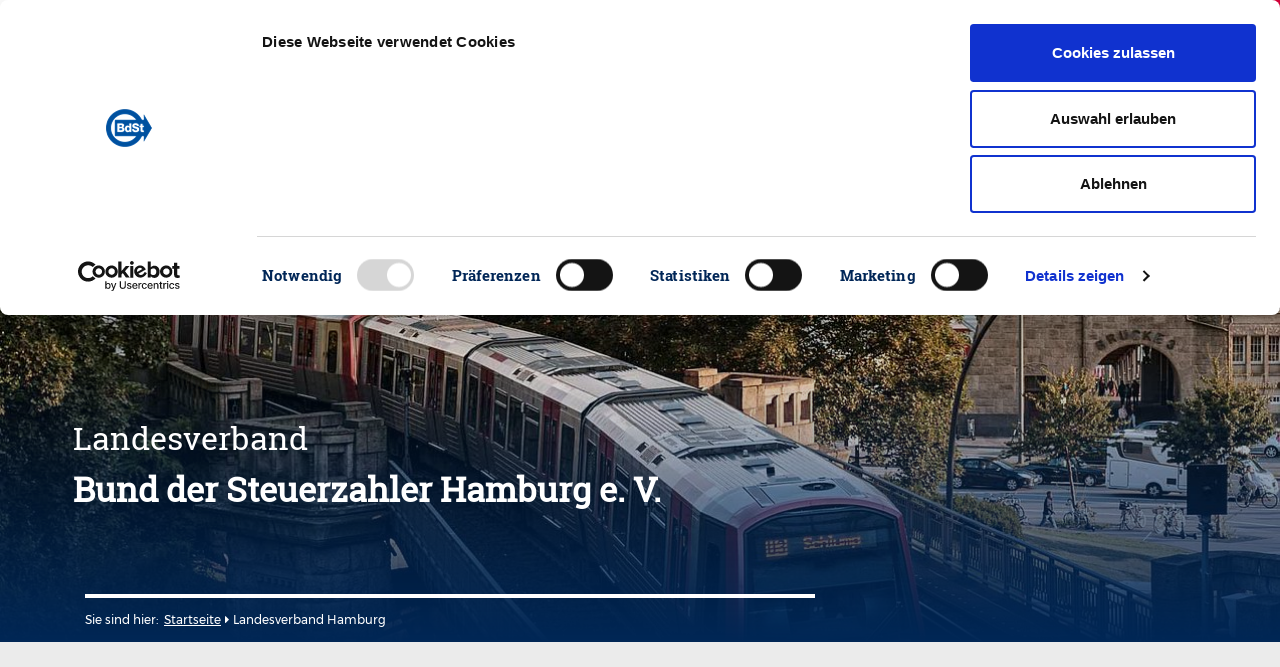

--- FILE ---
content_type: text/html; charset=utf-8
request_url: https://steuerzahler.de/hamburg/
body_size: 12217
content:
<!DOCTYPE html>
<html lang="de">
<head>

<meta charset="utf-8">
<!-- 
	This website is powered by TYPO3 - inspiring people to share!
	TYPO3 is a free open source Content Management Framework initially created by Kasper Skaarhoj and licensed under GNU/GPL.
	TYPO3 is copyright 1998-2023 of Kasper Skaarhoj. Extensions are copyright of their respective owners.
	Information and contribution at https://typo3.org/
-->


<link rel="shortcut icon" href="/favicon.png" type="image/png">

<meta name="generator" content="TYPO3 CMS">
<meta name="viewport" content="width=device-width,initial-scale=1">
<meta name="msapplication-config" content="none">
<meta name="msapplication-TileColor" content="#ffffff">
<meta name="msapplication-tooltip" content="Bund der Steuerzahler Deutschland e.V.">
<meta name="application-name" content="Bund der Steuerzahler Deutschland e.V.">
<meta name="theme-color" content="#ffffff">


<link rel="stylesheet" type="text/css" href="/typo3conf/ext/bdst_common/Resources/Public/CSS/font-awesome.css?1676288325" media="all">
<link rel="stylesheet" type="text/css" href="/typo3temp/assets/compressed/merged-d052122f54fe50755d9ab5fa28593514-55ab55adf6f01bf8d0b300994ca9916d.css.gzip?1764928610" media="all">



<script src="/typo3conf/ext/bdst_common/Resources/Public/js/jquery-3.2.1.min.js?1676288325" type="text/javascript"></script>
<script src="/typo3conf/ext/bdst_common/Resources/Public/js/jquery-ui.min.js?1676288325" type="text/javascript"></script>
<script src="/typo3conf/ext/bdst_common/Resources/Public/js/Chart.bundle.min.js?1676288325" type="text/javascript"></script>

<script src="/typo3temp/assets/compressed/merged-14749e05441b5a31e18840ad35bf4d2b-929fc52c0cdf56cdc84e1568f7996629.js.gzip?1764928607" type="text/javascript"></script>



<link rel="next" href="/hamburg/?tx_news_pi1%5B%40widget_0%5D%5BcurrentPage%5D=2&amp;cHash=a102119d49b52b2326be68774e030246" />
    <script id="Cookiebot" src="https://consent.cookiebot.com/uc.js" data-cbid="ce414ac7-9141-4186-86fe-1c59524f4a7c" type="text/javascript" async></script><title>Landesverband Hamburg | Bund der Steuerzahler e.V.</title><meta name="description" content="Der Bund der Steuerzahler Hamburg e.V. setzt sich für Ihre Rechte als Steuerzahler ein!
Wir sind unabhängig, gemeinnützig und parteipolitisch neutral."><link rel="canonical" href="https://steuerzahler.de/hamburg/?L=0" /><meta property="og:type" content="website" /><meta property="og:title" content="Landesverband Hamburg" /><meta property="og:description" content="Der Bund der Steuerzahler Hamburg e.V. setzt sich für Ihre Rechte als Steuerzahler ein!
Wir sind unabhängig, gemeinnützig und parteipolitisch neutral." /><meta property="og:url" content="https://steuerzahler.de/hamburg/?L=0" /><meta property="og:site_name" content="Bund der Steuerzahler e.V." /><meta name="twitter:card" content="summary" />      <script>
        var $buoop = {
            notify:{i:1,f:1,o:1,s:1,c:1},
            insecure:true,
            api:5,
            l:"de",
            text:"",
            reminder:24,
            test:false
        };
        function $buo_f(){
            var e = document.createElement("script");
            e.src = "//browser-update.org/update.min.js";
            document.body.appendChild(e);
        };
        try {document.addEventListener("DOMContentLoaded", $buo_f,false)}
            catch(e){window.attachEvent("onload", $buo_f)}
      </script><!-- Global site tag (gtag.js) - Google Analytics -->        <script type="text/plain" data-cookieconsent="statistics" async src="https://www.googletagmanager.com/gtag/js?id=UA-131240583-1"></script>        <script>        window.dataLayer = window.dataLayer || [];        function gtag(){dataLayer.push(arguments);}        gtag('js', new Date());        gtag('config', 'UA-131240583-1');        </script><!-- Google Tag Manager -->
<script type="text/plain" data-cookieconsent="statistics">(function(w,d,s,l,i){w[l]=w[l]||[];w[l].push({'gtm.start':
new Date().getTime(),event:'gtm.js'});var f=d.getElementsByTagName(s)[0],
j=d.createElement(s),dl=l!='dataLayer'?'&l='+l:'';j.async=true;j.src=
'https://www.googletagmanager.com/gtm.js?id='+i+dl;f.parentNode.insertBefore(j,f);
})(window,document,'script','dataLayer','GTM-WRXCSPZ');</script>
<!-- End Google Tag Manager --><link rel="apple-touch-icon" href="/typo3temp/assets/_processed_/4/d/csm_appicon-square_5c4149cc16.png"><link rel="apple-touch-icon" sizes="76x76" href="/typo3temp/assets/_processed_/4/d/csm_appicon-square_67218be7ae.png"><link rel="apple-touch-icon" sizes="120x120" href="/typo3temp/assets/_processed_/4/d/csm_appicon-square_778f59d4e0.png"><link rel="apple-touch-icon" sizes="152x152" href="/typo3temp/assets/_processed_/4/d/csm_appicon-square_a396c629f1.png"><meta name="msapplication-TileImage" content="/typo3temp/assets/_processed_/4/d/csm_appicon-square_afd33fe049.png"><meta name="msapplication-square70x70logo" content="/typo3temp/assets/_processed_/4/d/csm_appicon-square_6017a03512.png"><meta name="msapplication-square150x150logo" content="/typo3temp/assets/_processed_/4/d/csm_appicon-square_193ff710f7.png"><meta name="msapplication-square310x310logo" content="/typo3temp/assets/_processed_/4/d/csm_appicon-square_387073401e.png"><meta name="msapplication-wide310x150logo" content="/typo3temp/assets/_processed_/e/7/csm_appicon-wide_e083fd3e02.png">

</head>
<body>

<!-- Google Tag Manager (noscript) -->
<noscript><iframe src="https://www.googletagmanager.com/ns.html?id=GTM-WRXCSPZ"
height="0" width="0" style="display:none;visibility:hidden"></iframe></noscript>
<!-- End Google Tag Manager (noscript) --><div class="bdst_mobile_overlay"></div><div class="head_search_cont"><div id="c39" class="frame frame-default frame-type-list frame-layout-0"><div class="tx-kesearch-pi1">
	
	
			<div class="bdst_search">
    <form method="get" id="form_kesearch_pi1" name="form_kesearch_pi1"  action="/suchergebnisse/">
        <input id="filter" type="hidden" name="tx_kesearch_pi1[filter][1]" value="" />
        <input class="searchbar" autocomplete="off" type="text" id="ke_search_sword" name="tx_kesearch_pi1[sword]" value="" />
        <label for="ke_search_sword">Suchen</label>
        <button class="bdst_search-input">
            <img src="/fileadmin/Images/Search_Icon.svg" width="40" height="40" alt="" />
        </button>
    </form>
</div>

		
	

</div>
</div></div><header class="bdst_header"><a href="/"><div id="bdst_logo" class="bdst_header__block bdst_white_bg"><img class="bdst_header__block__icon" alt="Der Bund der Steuerzahler" src="/fileadmin/Images/BdSt_Logo.svg" width="51" height="42" /><span>Bund der Steuerzahler<br />Deutschland e.V.</span></div></a><a href="/mitglied-werden/"><div class="bdst_header__block membership bdst_red_light_bg"><img class="bdst_header__block__icon" src="/fileadmin/Images/User_Icon.svg" width="17" height="28" alt="" /><span class="bdst_header__block__name">Mitglied werden</span></div></a><div class="bdst_header__block bdst_blue_dark_bg" id="search_opener"><a href="#"><img class="bdst_header__block__icon" src="/fileadmin/Images/Search_Icon.svg" alt=""><span class="bdst_header__block__name">Suche</span></a></div><div class="bdst_header__block bdst_blue_dark_bg"><a href="/landesverbaende/"><img class="bdst_header__block__icon" src="/fileadmin/Images/Pin_Icon.svg" alt=""><span class="bdst_header__block__name">Vor Ort</span></a></div><div class="bdst_header__block bdst_blue_dark_bg"><a href="/presse/presseinformationen/"><img class="bdst_header__block__icon" src="/fileadmin/Images/Press_Icon.svg" alt=""><span class="bdst_header__block__name">Presse</span></a></div><div class="bdst_header__block bdst_blue_dark_bg bdst_header__block__burger"><div class="bdst_header__block__burger__icon"><span></span><span></span><span></span></div><span class="bdst_header__block__name">Men&uuml;</span></div><div class="bdst_block bdst_light_black_bg bdst_schuldenuhr bdst_maximized" data-uid="dc198" data-debtbegin="23269331466" data-date="2020-01-01" data-population="1847253" data-debtstep="81" data-intereststep="18"><div class="bdst_schuldenuhr--left"><h2 class="bdst_schuldenuhr__counter debt-increment">€</h2><p>Neuverschuldung pro Sekunde</p></div><div class="bdst_schuldenuhr--midleft"><h2 class="bdst_schuldenuhr__counter debt-interest">€</h2><p>Zinsen pro Sekunde</p></div><div class="bdst_schuldenuhr--mid"><h2 class="bdst_schuldenuhr__counter debt-debt">€</h2><p>Landesschulden Hamburg</p></div><div class="bdst_schuldenuhr--right"><h2 class="bdst_schuldenuhr__counter debt-percapita">€</h2><a href="https://steuerzahler.de/index.php?id=218"><p>Schulden pro Kopf</p></a></div></div></div><div id="bdst_login" class="bdst_header__block bdst_red_light_bg bdst_header__block__right"><a href="/login/"><img class="bdst_header__block__icon" src="/fileadmin/Images/Login_Icon.svg" alt=""><span class="bdst_header__block__name">Login</span></a></div></header><div class="bdst_mobile_header"><div class="bdst_mobile_header__menu_opener"><span></span><span></span><span></span></div><div class="bdst_mobile_header__logo"><a href="/"><img alt="Der Bund der Steuerzahler" src="/fileadmin/Images/BdSt_Logo.svg" width="51" height="42" /></a></div><div class="bdst_mobile_header__tools"><div class="bdst_mobile_header__tools__search"><img src="/fileadmin/Images/Search_Icon.svg" width="120" height="120" alt="" /></div><div class="bdst_mobile_header__tools__login"><a href="/login/"><img src="/fileadmin/Images/Login_Icon.svg" width="27" height="24" alt="" /></a></div></div></div><div class="bdst_navigation" id="bdst_navigation"><div class="container"><div class="bdst_navigation__head"><div class="bdst_navigation__close">
				Menü schlie&szlig;en
				<div class="bdst_navigation__close__icon"><span></span><span></span></div></div></div><div class="bdst_navigation__body row"><div class="col-xl-3 col-lg-12 bdst_navigation__body_tabs"><a class="menu-control-link current" href="#part1" data-menutab="part1">Aktion &amp; Position</a><a class="menu-control-link" href="#part2" data-menutab="part2">Service &amp; Musterklagen</a><a class="menu-control-link" href="#part3" data-menutab="part3">Mitmachen &amp; Spenden</a><a class="menu-control-link" href="#part4" data-menutab="part4">Über uns</a><a class="menu-control-link" href="#part5" data-menutab="part5">Presse</a></div><div class="col-xl-9 col-lg-12 bdst_navigation__body_tabs__data"><div class="menu-control-tab current" id="part1"><div class="row"><div class="col-md-4 col-sm-6"><div id="c206" class="frame frame-default frame-type-menu_pages frame-layout-0"><header><h4 class="">
				Staatsausgaben
			</h4></header><ul><li><a href="/aktion-position/staatsverschuldung/schuldenuhr/" title="Die Schuldenuhr Deutschlands"><span>Die Schuldenuhr Deutschlands</span></a></li><li><a href="/service/publikationen/das-schwarzbuch/" title="Das Schwarzbuch - Die öffentliche Verschwendung"><span>Das Schwarzbuch - Die öffentliche Verschwendung</span></a></li><li><a href="/service/publikationen/bdst-sparbuch/" title="BdSt-Sparbuch für den Bundeshaushalt 2024"><span>BdSt-Sparbuch für den Bundeshaushalt 2024</span></a></li><li><a href="/kommunen/" title="Kommunen"><span>Kommunen</span></a></li><li><a href="/aktion-position/politikfinanzierung/" title="Politikfinanzierung"><span>Politikfinanzierung</span></a></li><li><a href="/aktion-position/haushaltspolitik/europa/" title="Europa"><span>Europa</span></a></li></ul></div></div><div class="col-md-4 col-sm-6"><div id="c122" class="frame frame-default frame-type-menu_pages frame-layout-0"><header><h4 class="">
				Steuerrecht
			</h4></header><ul><li><a href="/grundsteuer/" title="Grundsteuer"><span>Grundsteuer</span></a></li><li><a href="/solidaritaetszuschlag/" title="Solidaritätszuschlag"><span>Solidaritätszuschlag</span></a></li><li><a href="/aktion-position/steuerpolitik/wohnkosten/" title="Wohnkosten"><span>Wohnkosten</span></a></li><li><a href="/aktion-position/steuerpolitik/senioren-und-steuern/" title="Senioren und Steuern"><span>Senioren und Steuern</span></a></li></ul></div></div><div class="col-md-4 col-sm-6"><div id="c592" class="frame frame-default frame-type-menu_pages frame-layout-0"><header><h4 class="">
				Steuerpolitik
			</h4></header><ul><li><a href="/bundesregierung/" title="Bundesregierung"><span>Bundesregierung</span></a></li><li><a href="/belastungs-check/" title="Belastungs-Check"><span>Belastungs-Check</span></a></li><li><a href="/aktion-position/steuerrecht/steuervereinfachung/" title="Steuervereinfachung"><span>Steuervereinfachung</span></a></li><li><a href="/aktion-position/steuerrecht/stellungnahmen/" title="Stellungnahmen &amp; Eingaben"><span>Stellungnahmen &amp; Eingaben</span></a></li><li><a href="/musterklagen/" title="Aktuelle Klagen"><span>Aktuelle Klagen</span></a></li></ul></div></div></div><div class="mobile-menu-container"><ul><li><span data-tab="item206">Staatsausgaben</span></li><li><span data-tab="item122">Steuerrecht</span></li><li><span data-tab="item592">Steuerpolitik</span></li></ul><nav id="item206"><div class="bdst_mobile_navigation__menu__submenu__back"><i class="fa fa-angle-left"></i> Zurück</div><span class="bdst_mobile_navigation__menu__submenu__header">Staatsausgaben</span><div id="c206" class="frame frame-default frame-type-menu_pages frame-layout-0"><header><h4 class="">
				Staatsausgaben
			</h4></header><ul><li><a href="/aktion-position/staatsverschuldung/schuldenuhr/" title="Die Schuldenuhr Deutschlands"><span>Die Schuldenuhr Deutschlands</span></a></li><li><a href="/service/publikationen/das-schwarzbuch/" title="Das Schwarzbuch - Die öffentliche Verschwendung"><span>Das Schwarzbuch - Die öffentliche Verschwendung</span></a></li><li><a href="/service/publikationen/bdst-sparbuch/" title="BdSt-Sparbuch für den Bundeshaushalt 2024"><span>BdSt-Sparbuch für den Bundeshaushalt 2024</span></a></li><li><a href="/kommunen/" title="Kommunen"><span>Kommunen</span></a></li><li><a href="/aktion-position/politikfinanzierung/" title="Politikfinanzierung"><span>Politikfinanzierung</span></a></li><li><a href="/aktion-position/haushaltspolitik/europa/" title="Europa"><span>Europa</span></a></li></ul></div></nav><nav id="item122"><div class="bdst_mobile_navigation__menu__submenu__back"><i class="fa fa-angle-left"></i> Zurück</div><span class="bdst_mobile_navigation__menu__submenu__header">Steuerrecht</span><div id="c122" class="frame frame-default frame-type-menu_pages frame-layout-0"><header><h4 class="">
				Steuerrecht
			</h4></header><ul><li><a href="/grundsteuer/" title="Grundsteuer"><span>Grundsteuer</span></a></li><li><a href="/solidaritaetszuschlag/" title="Solidaritätszuschlag"><span>Solidaritätszuschlag</span></a></li><li><a href="/aktion-position/steuerpolitik/wohnkosten/" title="Wohnkosten"><span>Wohnkosten</span></a></li><li><a href="/aktion-position/steuerpolitik/senioren-und-steuern/" title="Senioren und Steuern"><span>Senioren und Steuern</span></a></li></ul></div></nav><nav id="item592"><div class="bdst_mobile_navigation__menu__submenu__back"><i class="fa fa-angle-left"></i> Zurück</div><span class="bdst_mobile_navigation__menu__submenu__header">Steuerpolitik</span><div id="c592" class="frame frame-default frame-type-menu_pages frame-layout-0"><header><h4 class="">
				Steuerpolitik
			</h4></header><ul><li><a href="/bundesregierung/" title="Bundesregierung"><span>Bundesregierung</span></a></li><li><a href="/belastungs-check/" title="Belastungs-Check"><span>Belastungs-Check</span></a></li><li><a href="/aktion-position/steuerrecht/steuervereinfachung/" title="Steuervereinfachung"><span>Steuervereinfachung</span></a></li><li><a href="/aktion-position/steuerrecht/stellungnahmen/" title="Stellungnahmen &amp; Eingaben"><span>Stellungnahmen &amp; Eingaben</span></a></li><li><a href="/musterklagen/" title="Aktuelle Klagen"><span>Aktuelle Klagen</span></a></li></ul></div></nav></div><div class="bdst_navigation__footer"><div id="c128" class="frame frame-default frame-type-dce_dceuid8 frame-layout-0"><a href="/mitglied-werden/"><div class="bdst_navigation__footer__block"><img class="bdst_navigation__footer__block__icon" src="/fileadmin/Images/User_Icon.svg" width="17" height="28" alt="" /><span class="bdst_navigation__footer__block__name">Mitglied werden</span></div></a></div><div id="c127" class="frame frame-default frame-type-dce_dceuid8 frame-layout-0"><a href="/newsletter/"><div class="bdst_navigation__footer__block"><img class="bdst_navigation__footer__block__icon" src="/fileadmin/Images/newsletter.svg" width="31" height="28" alt="" /><span class="bdst_navigation__footer__block__name">Newsletter</span></div></a></div><div id="c126" class="frame frame-default frame-type-dce_dceuid8 frame-layout-0"><a href="/login/"><div class="bdst_navigation__footer__block"><img class="bdst_navigation__footer__block__icon" src="/fileadmin/Images/iconset1/Login_Icon.svg" width="27" height="24" alt="" /><span class="bdst_navigation__footer__block__name">Login</span></div></a></div><div id="c125" class="frame frame-default frame-type-dce_dceuid8 frame-layout-0"><a href="/service/publikationen/das-schwarzbuch/"><div class="bdst_navigation__footer__block"><img class="bdst_navigation__footer__block__icon" src="/fileadmin/Images/schwarzbuch.svg" width="32" height="32" alt="" /><span class="bdst_navigation__footer__block__name">Schwarzbuch</span></div></a></div></div></div><div class="menu-control-tab" id="part2"><div class="row"><div class="col-md-4 col-sm-6"><div id="c598" class="frame frame-default frame-type-menu_pages frame-layout-0"><header><h4 class="">
				Infos für Sie
			</h4></header><ul><li><a href="/service/publikationen/das-schwarzbuch/" title="Das Schwarzbuch - Die öffentliche Verschwendung"><span>Das Schwarzbuch - Die öffentliche Verschwendung</span></a></li><li><a href="/service/publikationen/der-steuerzahler/" title="Der Steuerzahler"><span>Der Steuerzahler</span></a></li><li><a href="/ratgeber/" title="Ratgeber Übersicht"><span>Ratgeber Übersicht</span></a></li><li><a href="/info-service/" title="INFO-Service"><span>INFO-Service</span></a></li><li><a href="/broschueren/" title="Service-Broschüren"><span>Service-Broschüren</span></a></li><li><a href="/musterbriefe/" title="Musterbriefe"><span>Musterbriefe</span></a></li><li><a href="/steuerberatersuche/" title="Steuerberatersuche"><span>Steuerberatersuche</span></a></li></ul></div></div><div class="col-md-4 col-sm-6"><div id="c597" class="frame frame-default frame-type-menu_pages frame-layout-0"><header><h4 class="">
				Wissenswertes
			</h4></header><ul><li><a href="/steuernews/" title="Steuer-News"><span>Steuer-News</span></a></li><li><a href="/aktion-position/steuerrecht/meine-erste-steuererklaerung/" title="Meine erste Steuererklärung"><span>Meine erste Steuererklärung</span></a></li><li><a href="/service/wissenswertes/werbungskosten-abc/" title="Werbungskosten ABC"><span>Werbungskosten ABC</span></a></li><li><a href="/aktion-position/steuerrecht/steuernvonabisz/" title="Steuern von A bis Z"><span>Steuern von A bis Z</span></a></li><li><a href="/veranstaltungen/" title="Veranstaltungen &amp; Termine"><span>Veranstaltungen &amp; Termine</span></a></li></ul></div><div id="c599" class="frame frame-default frame-type-menu_pages frame-layout-0"><header><h4 class="">
				Musterklagen
			</h4></header><ul><li><a href="/musterklagen/" title="Aktuelle Klagen"><span>Aktuelle Klagen</span></a></li><li><a href="/service/musterklagen/so-profitieren-sie/" title="So profitieren Sie"><span>So profitieren Sie</span></a></li><li><a href="/service/musterklagen/erfolge/" title="Erfolge"><span>Erfolge</span></a></li></ul></div></div><div class="col-md-4 col-sm-6"><div id="c3562" class="frame frame-default frame-type-text frame-layout-0"><h5><strong>Info-Hotline</strong></h5><p>030 259396-0</p><h5><strong>E-Mail</strong></h5><p><a href="javascript:linkTo_UnCryptMailto('nbjmup+jogpAtufvfsabimfs\/ef');">info(at)steuerzahler.de</a></p></div><div id="c600" class="frame frame-default frame-type-menu_pages frame-layout-0"><header><h4 class="">
				Kontakt
			</h4></header><ul><li><a href="/kontakt/" title="Mitarbeiter des Bundes der Steuerzahler Deutschland e. V."><span>Mitarbeiter des Bundes der Steuerzahler Deutschland e. V.</span></a></li><li><a href="/landesverbaende/" title="Landesverbände des BdSt"><span>Landesverbände des BdSt</span></a></li></ul></div></div></div><div class="mobile-menu-container"><ul><li><span data-tab="item598">Infos für Sie</span></li><li><span data-tab="item597">Wissenswertes</span></li><li><span data-tab="item599">Musterklagen</span></li><li><span data-tab="item600">Kontakt</span></li></ul><nav id="item598"><div class="bdst_mobile_navigation__menu__submenu__back"><i class="fa fa-angle-left"></i> Zurück</div><span class="bdst_mobile_navigation__menu__submenu__header">Infos für Sie</span><div id="c598" class="frame frame-default frame-type-menu_pages frame-layout-0"><header><h4 class="">
				Infos für Sie
			</h4></header><ul><li><a href="/service/publikationen/das-schwarzbuch/" title="Das Schwarzbuch - Die öffentliche Verschwendung"><span>Das Schwarzbuch - Die öffentliche Verschwendung</span></a></li><li><a href="/service/publikationen/der-steuerzahler/" title="Der Steuerzahler"><span>Der Steuerzahler</span></a></li><li><a href="/ratgeber/" title="Ratgeber Übersicht"><span>Ratgeber Übersicht</span></a></li><li><a href="/info-service/" title="INFO-Service"><span>INFO-Service</span></a></li><li><a href="/broschueren/" title="Service-Broschüren"><span>Service-Broschüren</span></a></li><li><a href="/musterbriefe/" title="Musterbriefe"><span>Musterbriefe</span></a></li><li><a href="/steuerberatersuche/" title="Steuerberatersuche"><span>Steuerberatersuche</span></a></li></ul></div></nav><nav id="item597"><div class="bdst_mobile_navigation__menu__submenu__back"><i class="fa fa-angle-left"></i> Zurück</div><span class="bdst_mobile_navigation__menu__submenu__header">Wissenswertes</span><div id="c597" class="frame frame-default frame-type-menu_pages frame-layout-0"><header><h4 class="">
				Wissenswertes
			</h4></header><ul><li><a href="/steuernews/" title="Steuer-News"><span>Steuer-News</span></a></li><li><a href="/aktion-position/steuerrecht/meine-erste-steuererklaerung/" title="Meine erste Steuererklärung"><span>Meine erste Steuererklärung</span></a></li><li><a href="/service/wissenswertes/werbungskosten-abc/" title="Werbungskosten ABC"><span>Werbungskosten ABC</span></a></li><li><a href="/aktion-position/steuerrecht/steuernvonabisz/" title="Steuern von A bis Z"><span>Steuern von A bis Z</span></a></li><li><a href="/veranstaltungen/" title="Veranstaltungen &amp; Termine"><span>Veranstaltungen &amp; Termine</span></a></li></ul></div></nav><nav id="item599"><div class="bdst_mobile_navigation__menu__submenu__back"><i class="fa fa-angle-left"></i> Zurück</div><span class="bdst_mobile_navigation__menu__submenu__header">Musterklagen</span><div id="c599" class="frame frame-default frame-type-menu_pages frame-layout-0"><header><h4 class="">
				Musterklagen
			</h4></header><ul><li><a href="/musterklagen/" title="Aktuelle Klagen"><span>Aktuelle Klagen</span></a></li><li><a href="/service/musterklagen/so-profitieren-sie/" title="So profitieren Sie"><span>So profitieren Sie</span></a></li><li><a href="/service/musterklagen/erfolge/" title="Erfolge"><span>Erfolge</span></a></li></ul></div></nav><nav id="item600"><div class="bdst_mobile_navigation__menu__submenu__back"><i class="fa fa-angle-left"></i> Zurück</div><span class="bdst_mobile_navigation__menu__submenu__header">Kontakt</span><div id="c600" class="frame frame-default frame-type-menu_pages frame-layout-0"><header><h4 class="">
				Kontakt
			</h4></header><ul><li><a href="/kontakt/" title="Mitarbeiter des Bundes der Steuerzahler Deutschland e. V."><span>Mitarbeiter des Bundes der Steuerzahler Deutschland e. V.</span></a></li><li><a href="/landesverbaende/" title="Landesverbände des BdSt"><span>Landesverbände des BdSt</span></a></li></ul></div></nav></div><div class="bdst_navigation__footer"><div id="c5803" class="frame frame-default frame-type-dce_dceuid8 frame-layout-0"><a href="/mitglied-werden/"><div class="bdst_navigation__footer__block"><img class="bdst_navigation__footer__block__icon" src="/fileadmin/Images/iconset1/User_Icon.svg" width="17" height="28" alt="" /><span class="bdst_navigation__footer__block__name">Mitglied werden</span></div></a></div><div id="c602" class="frame frame-default frame-type-dce_dceuid8 frame-layout-0"><a href="/newsletter/"><div class="bdst_navigation__footer__block"><img class="bdst_navigation__footer__block__icon" src="/fileadmin/Images/iconset1/newsletter.svg" width="31" height="28" alt="" /><span class="bdst_navigation__footer__block__name">Newsletter</span></div></a></div><div id="c5802" class="frame frame-default frame-type-dce_dceuid8 frame-layout-0"><a href="/mitgliederbereich/"><div class="bdst_navigation__footer__block"><img class="bdst_navigation__footer__block__icon" src="/fileadmin/Images/iconset1/Login_Icon.svg" width="27" height="24" alt="" /><span class="bdst_navigation__footer__block__name">Login</span></div></a></div><div id="c601" class="frame frame-default frame-type-dce_dceuid8 frame-layout-0"><a href="/probeexemplar/"><div class="bdst_navigation__footer__block"><img class="bdst_navigation__footer__block__icon" src="/fileadmin/Images/iconset1/brochure_publications.svg" width="29" height="41" alt="" /><span class="bdst_navigation__footer__block__name">Probeexemplar der Steuerzahler</span></div></a></div></div></div><div class="menu-control-tab" id="part3"><div class="row"><div class="col-md-4 col-sm-6"><div id="c121" class="frame frame-default frame-type-menu_pages frame-layout-0"><header><h4 class="">
				Mitmachen
			</h4></header><ul><li><a href="/newsletter/" title="Newsletter abonnieren"><span>Newsletter abonnieren</span></a></li><li><a href="/mitmachen/verschwendungsfallmelden/" title="Verschwendungsfall melden"><span>Verschwendungsfall melden</span></a></li><li><a href="/mitmachen/privat-vor-staat/" title="Privat vor Staat!"><span>Privat vor Staat!</span></a></li><li><a href="/mitmachen/buerokratieabbaubeschleunigen/" title="Bürokratieabbau beschleunigen"><span>Bürokratieabbau beschleunigen</span></a></li></ul></div></div><div class="col-md-4 col-sm-6"><div id="c5280" class="frame frame-default frame-type-menu_pages frame-layout-0"><header><h4 class="">
				Teilhaben
			</h4></header><ul><li><a href="/mitgliederbereich/" title="Mitgliederbereich"><span>Mitgliederbereich</span></a></li><li><a href="/mitglied-werden/" title="Mitglied werden"><span>Mitglied werden</span></a></li><li><a href="/mitgliedervorteile/" title="Mitgliedervorteile"><span>Mitgliedervorteile</span></a></li><li><a href="/veranstaltungen/" title="Veranstaltungen &amp; Termine"><span>Veranstaltungen &amp; Termine</span></a></li></ul></div></div><div class="col-md-4 col-sm-6"><div id="c596" class="frame frame-default frame-type-menu_pages frame-layout-0"><header><h4 class="">
				Spenden
			</h4></header><ul><li><a href="/spenden/" title="Unterstützen Sie unsere Arbeit!"><span>Unterstützen Sie unsere Arbeit!</span></a></li><li><a href="/mitmachen/xxl-bundestagstoppen/" title="XXL-Bundestag verhindern!"><span>XXL-Bundestag verhindern!</span></a></li><li><a href="/mitmachen/grundsteuerdarfnichtsteigen/" title="Grundsteuer darf nicht steigen!"><span>Grundsteuer darf nicht steigen!</span></a></li><li><a href="/mitmachen/soli-abschaffen/" title="Soli abschaffen!"><span>Soli abschaffen!</span></a></li><li><a href="/mitmachen/musterklagen-unterstuetzen/" title="Musterklagen unterstützen!"><span>Musterklagen unterstützen!</span></a></li></ul></div></div></div><div class="mobile-menu-container"><ul><li><span data-tab="item121">Mitmachen</span></li><li><span data-tab="item5280">Teilhaben</span></li><li><span data-tab="item596">Spenden</span></li></ul><nav id="item121"><div class="bdst_mobile_navigation__menu__submenu__back"><i class="fa fa-angle-left"></i> Zurück</div><span class="bdst_mobile_navigation__menu__submenu__header">Mitmachen</span><div id="c121" class="frame frame-default frame-type-menu_pages frame-layout-0"><header><h4 class="">
				Mitmachen
			</h4></header><ul><li><a href="/newsletter/" title="Newsletter abonnieren"><span>Newsletter abonnieren</span></a></li><li><a href="/mitmachen/verschwendungsfallmelden/" title="Verschwendungsfall melden"><span>Verschwendungsfall melden</span></a></li><li><a href="/mitmachen/privat-vor-staat/" title="Privat vor Staat!"><span>Privat vor Staat!</span></a></li><li><a href="/mitmachen/buerokratieabbaubeschleunigen/" title="Bürokratieabbau beschleunigen"><span>Bürokratieabbau beschleunigen</span></a></li></ul></div></nav><nav id="item5280"><div class="bdst_mobile_navigation__menu__submenu__back"><i class="fa fa-angle-left"></i> Zurück</div><span class="bdst_mobile_navigation__menu__submenu__header">Teilhaben</span><div id="c5280" class="frame frame-default frame-type-menu_pages frame-layout-0"><header><h4 class="">
				Teilhaben
			</h4></header><ul><li><a href="/mitgliederbereich/" title="Mitgliederbereich"><span>Mitgliederbereich</span></a></li><li><a href="/mitglied-werden/" title="Mitglied werden"><span>Mitglied werden</span></a></li><li><a href="/mitgliedervorteile/" title="Mitgliedervorteile"><span>Mitgliedervorteile</span></a></li><li><a href="/veranstaltungen/" title="Veranstaltungen &amp; Termine"><span>Veranstaltungen &amp; Termine</span></a></li></ul></div></nav><nav id="item596"><div class="bdst_mobile_navigation__menu__submenu__back"><i class="fa fa-angle-left"></i> Zurück</div><span class="bdst_mobile_navigation__menu__submenu__header">Spenden</span><div id="c596" class="frame frame-default frame-type-menu_pages frame-layout-0"><header><h4 class="">
				Spenden
			</h4></header><ul><li><a href="/spenden/" title="Unterstützen Sie unsere Arbeit!"><span>Unterstützen Sie unsere Arbeit!</span></a></li><li><a href="/mitmachen/xxl-bundestagstoppen/" title="XXL-Bundestag verhindern!"><span>XXL-Bundestag verhindern!</span></a></li><li><a href="/mitmachen/grundsteuerdarfnichtsteigen/" title="Grundsteuer darf nicht steigen!"><span>Grundsteuer darf nicht steigen!</span></a></li><li><a href="/mitmachen/soli-abschaffen/" title="Soli abschaffen!"><span>Soli abschaffen!</span></a></li><li><a href="/mitmachen/musterklagen-unterstuetzen/" title="Musterklagen unterstützen!"><span>Musterklagen unterstützen!</span></a></li></ul></div></nav></div><div class="bdst_navigation__footer"><div id="c603" class="frame frame-default frame-type-dce_dceuid8 frame-layout-0"><a href="/mitglied-werden/"><div class="bdst_navigation__footer__block"><img class="bdst_navigation__footer__block__icon" src="/fileadmin/Images/iconset1/User_Icon.svg" width="17" height="28" alt="" /><span class="bdst_navigation__footer__block__name">Mitglied werden</span></div></a></div><div id="c5804" class="frame frame-default frame-type-dce_dceuid8 frame-layout-0"><a href="/newsletter/"><div class="bdst_navigation__footer__block"><img class="bdst_navigation__footer__block__icon" src="/fileadmin/Images/iconset1/newsletter.svg" width="31" height="28" alt="" /><span class="bdst_navigation__footer__block__name">Newsletter abonnieren</span></div></a></div><div id="c5801" class="frame frame-default frame-type-dce_dceuid8 frame-layout-0"><a href="/login/"><div class="bdst_navigation__footer__block"><img class="bdst_navigation__footer__block__icon" src="/fileadmin/Images/iconset1/Login_Icon.svg" width="27" height="24" alt="" /><span class="bdst_navigation__footer__block__name">Login</span></div></a></div><div id="c604" class="frame frame-default frame-type-dce_dceuid8 frame-layout-0"><a href="/spenden/"><div class="bdst_navigation__footer__block"><img class="bdst_navigation__footer__block__icon" src="/fileadmin/Images/iconset1/donation.svg" width="32" height="32" alt="" /><span class="bdst_navigation__footer__block__name">Spenden</span></div></a></div></div></div><div class="menu-control-tab" id="part4"><div class="row"><div class="col-md-4 col-sm-6"><div id="c605" class="frame frame-default frame-type-menu_pages frame-layout-0"><header><h4 class="">
				Über uns
			</h4></header><ul><li><a href="/ueber-uns/kontakt/der-bdst/" title="Der BdSt stellt sich vor"><span>Der BdSt stellt sich vor</span></a></li><li><a href="/ueber-uns/kontakt/aufbau-und-struktur/" title="Aufbau &amp; Struktur"><span>Aufbau &amp; Struktur</span></a></li><li><a href="/ueber-uns/kontakt/erfolge-des-bdst/" title="Erfolge des BdSt"><span>Erfolge des BdSt</span></a></li><li><a href="/karriere/" title="Karriere beim BdSt"><span>Karriere beim BdSt</span></a></li></ul></div></div><div class="col-md-4 col-sm-6"><div id="c606" class="frame frame-default frame-type-menu_pages frame-layout-0"><header><h4 class="">
				Das Team
			</h4></header><ul><li><a href="/ueber-uns/ueber-uns/der-bdst-vorstand/" title="Unser Bundesvorstand"><span>Unser Bundesvorstand</span></a></li><li><a href="/kontakt/" title="Mitarbeiter des Bundes der Steuerzahler Deutschland e. V."><span>Mitarbeiter des Bundes der Steuerzahler Deutschland e. V.</span></a></li><li><a href="/landesverbaende/" title="Landesverbände des BdSt"><span>Landesverbände des BdSt</span></a></li></ul></div></div><div class="col-md-4 col-sm-6"><div id="c607" class="frame frame-default frame-type-menu_pages frame-layout-0"><header><h4 class="">
				DSi - Das Deutsche Steuerzahlerinstitut
			</h4></header><ul><li><a href="/ueber-uns/dsi/" title="DSi - Das Deutsche Steuerzahlerinstitut"><span>DSi - Das Deutsche Steuerzahlerinstitut</span></a></li><li><a href="/dsi/dsi-vorstand/" title="Der DSi-Vorstand"><span>Der DSi-Vorstand</span></a></li></ul></div></div></div><div class="mobile-menu-container"><ul><li><span data-tab="item605">Über uns</span></li><li><span data-tab="item606">Das Team</span></li><li><span data-tab="item607">DSi - Das Deutsche Steuerzahlerinstitut</span></li></ul><nav id="item605"><div class="bdst_mobile_navigation__menu__submenu__back"><i class="fa fa-angle-left"></i> Zurück</div><span class="bdst_mobile_navigation__menu__submenu__header">Über uns</span><div id="c605" class="frame frame-default frame-type-menu_pages frame-layout-0"><header><h4 class="">
				Über uns
			</h4></header><ul><li><a href="/ueber-uns/kontakt/der-bdst/" title="Der BdSt stellt sich vor"><span>Der BdSt stellt sich vor</span></a></li><li><a href="/ueber-uns/kontakt/aufbau-und-struktur/" title="Aufbau &amp; Struktur"><span>Aufbau &amp; Struktur</span></a></li><li><a href="/ueber-uns/kontakt/erfolge-des-bdst/" title="Erfolge des BdSt"><span>Erfolge des BdSt</span></a></li><li><a href="/karriere/" title="Karriere beim BdSt"><span>Karriere beim BdSt</span></a></li></ul></div></nav><nav id="item606"><div class="bdst_mobile_navigation__menu__submenu__back"><i class="fa fa-angle-left"></i> Zurück</div><span class="bdst_mobile_navigation__menu__submenu__header">Das Team</span><div id="c606" class="frame frame-default frame-type-menu_pages frame-layout-0"><header><h4 class="">
				Das Team
			</h4></header><ul><li><a href="/ueber-uns/ueber-uns/der-bdst-vorstand/" title="Unser Bundesvorstand"><span>Unser Bundesvorstand</span></a></li><li><a href="/kontakt/" title="Mitarbeiter des Bundes der Steuerzahler Deutschland e. V."><span>Mitarbeiter des Bundes der Steuerzahler Deutschland e. V.</span></a></li><li><a href="/landesverbaende/" title="Landesverbände des BdSt"><span>Landesverbände des BdSt</span></a></li></ul></div></nav><nav id="item607"><div class="bdst_mobile_navigation__menu__submenu__back"><i class="fa fa-angle-left"></i> Zurück</div><span class="bdst_mobile_navigation__menu__submenu__header">DSi - Das Deutsche Steuerzahlerinstitut</span><div id="c607" class="frame frame-default frame-type-menu_pages frame-layout-0"><header><h4 class="">
				DSi - Das Deutsche Steuerzahlerinstitut
			</h4></header><ul><li><a href="/ueber-uns/dsi/" title="DSi - Das Deutsche Steuerzahlerinstitut"><span>DSi - Das Deutsche Steuerzahlerinstitut</span></a></li><li><a href="/dsi/dsi-vorstand/" title="Der DSi-Vorstand"><span>Der DSi-Vorstand</span></a></li></ul></div></nav></div><div class="bdst_navigation__footer"><div id="c5800" class="frame frame-default frame-type-dce_dceuid8 frame-layout-0"><a href="/mitglied-werden/"><div class="bdst_navigation__footer__block"><img class="bdst_navigation__footer__block__icon" src="/fileadmin/Images/iconset1/User_Icon.svg" width="17" height="28" alt="" /><span class="bdst_navigation__footer__block__name">Mitglied werden</span></div></a></div><div id="c5799" class="frame frame-default frame-type-dce_dceuid8 frame-layout-0"><a href="/spenden/"><div class="bdst_navigation__footer__block"><img class="bdst_navigation__footer__block__icon" src="/fileadmin/Images/iconset1/donation.svg" width="32" height="32" alt="" /><span class="bdst_navigation__footer__block__name">Spenden</span></div></a></div><div id="c5798" class="frame frame-default frame-type-dce_dceuid8 frame-layout-0"><a href="/login/"><div class="bdst_navigation__footer__block"><img class="bdst_navigation__footer__block__icon" src="/fileadmin/Images/iconset1/Login_Icon.svg" width="27" height="24" alt="" /><span class="bdst_navigation__footer__block__name">Login</span></div></a></div><div id="c608" class="frame frame-default frame-type-dce_dceuid8 frame-layout-0"><a href="/kontakt/"><div class="bdst_navigation__footer__block"><img class="bdst_navigation__footer__block__icon" src="/fileadmin/Images/iconset1/telephone_departments.svg" width="41" height="41" alt="" /><span class="bdst_navigation__footer__block__name">Kontakt</span></div></a></div></div></div><div class="menu-control-tab" id="part5"><div class="row"><div class="col-md-4 col-sm-6"><div id="c609" class="frame frame-default frame-type-menu_pages frame-layout-0"><header><h4 class="">
				Pressebereich
			</h4></header><ul><li><a href="/presse/presseinformationen/" title="Presseinformationen"><span>Presseinformationen</span></a></li><li><a href="/presse/pressespiegel/" title="Pressespiegel"><span>Pressespiegel</span></a></li><li><a href="/presse/pressekontakte/" title="Pressekontakte"><span>Pressekontakte</span></a></li><li><a href="/presse/presseverteiler/" title="Presseverteiler"><span>Presseverteiler</span></a></li></ul></div></div><div class="col-md-4 col-sm-6"><div id="c611" class="frame frame-default frame-type-menu_pages frame-layout-0"><header><h4 class="">
				VIP - Pressebereich
			</h4></header><ul><li><a href="/presse/anmeldungvip-pressebereich/" title="Anmeldung VIP-Pressebereich"><span>Anmeldung VIP-Pressebereich</span></a></li><li><a href="/presse/vip-pressebereich/" title="Login VIP-Pressebereich"><span>Login VIP-Pressebereich</span></a></li></ul></div></div><div class="col-md-4 col-sm-6"></div></div><div class="mobile-menu-container"><ul><li><span data-tab="item609">Pressebereich</span></li><li><span data-tab="item611">VIP - Pressebereich</span></li></ul><nav id="item609"><div class="bdst_mobile_navigation__menu__submenu__back"><i class="fa fa-angle-left"></i> Zurück</div><span class="bdst_mobile_navigation__menu__submenu__header">Pressebereich</span><div id="c609" class="frame frame-default frame-type-menu_pages frame-layout-0"><header><h4 class="">
				Pressebereich
			</h4></header><ul><li><a href="/presse/presseinformationen/" title="Presseinformationen"><span>Presseinformationen</span></a></li><li><a href="/presse/pressespiegel/" title="Pressespiegel"><span>Pressespiegel</span></a></li><li><a href="/presse/pressekontakte/" title="Pressekontakte"><span>Pressekontakte</span></a></li><li><a href="/presse/presseverteiler/" title="Presseverteiler"><span>Presseverteiler</span></a></li></ul></div></nav><nav id="item611"><div class="bdst_mobile_navigation__menu__submenu__back"><i class="fa fa-angle-left"></i> Zurück</div><span class="bdst_mobile_navigation__menu__submenu__header">VIP - Pressebereich</span><div id="c611" class="frame frame-default frame-type-menu_pages frame-layout-0"><header><h4 class="">
				VIP - Pressebereich
			</h4></header><ul><li><a href="/presse/anmeldungvip-pressebereich/" title="Anmeldung VIP-Pressebereich"><span>Anmeldung VIP-Pressebereich</span></a></li><li><a href="/presse/vip-pressebereich/" title="Login VIP-Pressebereich"><span>Login VIP-Pressebereich</span></a></li></ul></div></nav></div><div class="bdst_navigation__footer"><div id="c612" class="frame frame-default frame-type-dce_dceuid8 frame-layout-0"><a href="/presse/presseverteiler/"><div class="bdst_navigation__footer__block"><img class="bdst_navigation__footer__block__icon" src="/fileadmin/Images/iconset1/Press_Icon.svg" width="31" height="25" alt="" /><span class="bdst_navigation__footer__block__name">In Presseverteiler eintragen</span></div></a></div><div id="c5805" class="frame frame-default frame-type-dce_dceuid8 frame-layout-0"><a href="/newsletter/"><div class="bdst_navigation__footer__block"><img class="bdst_navigation__footer__block__icon" src="/fileadmin/Images/iconset1/newsletter.svg" width="31" height="28" alt="" /><span class="bdst_navigation__footer__block__name">Newsletter</span></div></a></div><div id="c613" class="frame frame-default frame-type-dce_dceuid8 frame-layout-0"><a href="/presse/vip-pressebereich/"><div class="bdst_navigation__footer__block"><img class="bdst_navigation__footer__block__icon" src="/fileadmin/Images/iconset1/Press_Icon.svg" width="31" height="25" alt="" /><span class="bdst_navigation__footer__block__name">VIP-Presselogin</span></div></a></div></div></div></div></div></div></div><div class="bdst_mobile_navigation" id="bdst_mobile_navigation"><div class="bdst_mobile_navigation__header"><div class="bdst_mobile_navigation__header__button"><span></span><span></span><span></span></div><h3 class="bdst_mobile_navigation__header__button__info">Menü schließen</h3></div><div class="bdst_mobile_navigation__menu"><nav><ul><li><span data-tab="part1">Aktion &amp; Position</span></li><li><span data-tab="part2">Service &amp; Musterklagen</span></li><li><span data-tab="part3">Mitmachen &amp; Spenden</span></li><li><span data-tab="part4">Über uns</span></li><li><span data-tab="part5">Presse</span></li></ul></nav><nav id="part1" class="bdst_mobile_navigation__menu__submenu"><div class="bdst_mobile_navigation__menu__submenu__back"><i class="fa fa-angle-left"></i> Zurück</div><span class="bdst_mobile_navigation__menu__submenu__header">Aktion &amp; Position</span><div class="row"><div class="col-md-4 col-sm-6"><div id="c206" class="frame frame-default frame-type-menu_pages frame-layout-0"><header><h4 class="">
				Staatsausgaben
			</h4></header><ul><li><a href="/aktion-position/staatsverschuldung/schuldenuhr/" title="Die Schuldenuhr Deutschlands"><span>Die Schuldenuhr Deutschlands</span></a></li><li><a href="/service/publikationen/das-schwarzbuch/" title="Das Schwarzbuch - Die öffentliche Verschwendung"><span>Das Schwarzbuch - Die öffentliche Verschwendung</span></a></li><li><a href="/service/publikationen/bdst-sparbuch/" title="BdSt-Sparbuch für den Bundeshaushalt 2024"><span>BdSt-Sparbuch für den Bundeshaushalt 2024</span></a></li><li><a href="/kommunen/" title="Kommunen"><span>Kommunen</span></a></li><li><a href="/aktion-position/politikfinanzierung/" title="Politikfinanzierung"><span>Politikfinanzierung</span></a></li><li><a href="/aktion-position/haushaltspolitik/europa/" title="Europa"><span>Europa</span></a></li></ul></div></div><div class="col-md-4 col-sm-6"><div id="c122" class="frame frame-default frame-type-menu_pages frame-layout-0"><header><h4 class="">
				Steuerrecht
			</h4></header><ul><li><a href="/grundsteuer/" title="Grundsteuer"><span>Grundsteuer</span></a></li><li><a href="/solidaritaetszuschlag/" title="Solidaritätszuschlag"><span>Solidaritätszuschlag</span></a></li><li><a href="/aktion-position/steuerpolitik/wohnkosten/" title="Wohnkosten"><span>Wohnkosten</span></a></li><li><a href="/aktion-position/steuerpolitik/senioren-und-steuern/" title="Senioren und Steuern"><span>Senioren und Steuern</span></a></li></ul></div></div><div class="col-md-4 col-sm-6"><div id="c592" class="frame frame-default frame-type-menu_pages frame-layout-0"><header><h4 class="">
				Steuerpolitik
			</h4></header><ul><li><a href="/bundesregierung/" title="Bundesregierung"><span>Bundesregierung</span></a></li><li><a href="/belastungs-check/" title="Belastungs-Check"><span>Belastungs-Check</span></a></li><li><a href="/aktion-position/steuerrecht/steuervereinfachung/" title="Steuervereinfachung"><span>Steuervereinfachung</span></a></li><li><a href="/aktion-position/steuerrecht/stellungnahmen/" title="Stellungnahmen &amp; Eingaben"><span>Stellungnahmen &amp; Eingaben</span></a></li><li><a href="/musterklagen/" title="Aktuelle Klagen"><span>Aktuelle Klagen</span></a></li></ul></div></div></div><div class="mobile-menu-container"><ul><li><span data-tab="item206">Staatsausgaben</span></li><li><span data-tab="item122">Steuerrecht</span></li><li><span data-tab="item592">Steuerpolitik</span></li></ul><nav id="item206"><div class="bdst_mobile_navigation__menu__submenu__back"><i class="fa fa-angle-left"></i> Zurück</div><span class="bdst_mobile_navigation__menu__submenu__header">Staatsausgaben</span><div id="c206" class="frame frame-default frame-type-menu_pages frame-layout-0"><header><h4 class="">
				Staatsausgaben
			</h4></header><ul><li><a href="/aktion-position/staatsverschuldung/schuldenuhr/" title="Die Schuldenuhr Deutschlands"><span>Die Schuldenuhr Deutschlands</span></a></li><li><a href="/service/publikationen/das-schwarzbuch/" title="Das Schwarzbuch - Die öffentliche Verschwendung"><span>Das Schwarzbuch - Die öffentliche Verschwendung</span></a></li><li><a href="/service/publikationen/bdst-sparbuch/" title="BdSt-Sparbuch für den Bundeshaushalt 2024"><span>BdSt-Sparbuch für den Bundeshaushalt 2024</span></a></li><li><a href="/kommunen/" title="Kommunen"><span>Kommunen</span></a></li><li><a href="/aktion-position/politikfinanzierung/" title="Politikfinanzierung"><span>Politikfinanzierung</span></a></li><li><a href="/aktion-position/haushaltspolitik/europa/" title="Europa"><span>Europa</span></a></li></ul></div></nav><nav id="item122"><div class="bdst_mobile_navigation__menu__submenu__back"><i class="fa fa-angle-left"></i> Zurück</div><span class="bdst_mobile_navigation__menu__submenu__header">Steuerrecht</span><div id="c122" class="frame frame-default frame-type-menu_pages frame-layout-0"><header><h4 class="">
				Steuerrecht
			</h4></header><ul><li><a href="/grundsteuer/" title="Grundsteuer"><span>Grundsteuer</span></a></li><li><a href="/solidaritaetszuschlag/" title="Solidaritätszuschlag"><span>Solidaritätszuschlag</span></a></li><li><a href="/aktion-position/steuerpolitik/wohnkosten/" title="Wohnkosten"><span>Wohnkosten</span></a></li><li><a href="/aktion-position/steuerpolitik/senioren-und-steuern/" title="Senioren und Steuern"><span>Senioren und Steuern</span></a></li></ul></div></nav><nav id="item592"><div class="bdst_mobile_navigation__menu__submenu__back"><i class="fa fa-angle-left"></i> Zurück</div><span class="bdst_mobile_navigation__menu__submenu__header">Steuerpolitik</span><div id="c592" class="frame frame-default frame-type-menu_pages frame-layout-0"><header><h4 class="">
				Steuerpolitik
			</h4></header><ul><li><a href="/bundesregierung/" title="Bundesregierung"><span>Bundesregierung</span></a></li><li><a href="/belastungs-check/" title="Belastungs-Check"><span>Belastungs-Check</span></a></li><li><a href="/aktion-position/steuerrecht/steuervereinfachung/" title="Steuervereinfachung"><span>Steuervereinfachung</span></a></li><li><a href="/aktion-position/steuerrecht/stellungnahmen/" title="Stellungnahmen &amp; Eingaben"><span>Stellungnahmen &amp; Eingaben</span></a></li><li><a href="/musterklagen/" title="Aktuelle Klagen"><span>Aktuelle Klagen</span></a></li></ul></div></nav></div><div class="bdst_navigation__footer"><div id="c128" class="frame frame-default frame-type-dce_dceuid8 frame-layout-0"><a href="/mitglied-werden/"><div class="bdst_navigation__footer__block"><img class="bdst_navigation__footer__block__icon" src="/fileadmin/Images/User_Icon.svg" width="17" height="28" alt="" /><span class="bdst_navigation__footer__block__name">Mitglied werden</span></div></a></div><div id="c127" class="frame frame-default frame-type-dce_dceuid8 frame-layout-0"><a href="/newsletter/"><div class="bdst_navigation__footer__block"><img class="bdst_navigation__footer__block__icon" src="/fileadmin/Images/newsletter.svg" width="31" height="28" alt="" /><span class="bdst_navigation__footer__block__name">Newsletter</span></div></a></div><div id="c126" class="frame frame-default frame-type-dce_dceuid8 frame-layout-0"><a href="/login/"><div class="bdst_navigation__footer__block"><img class="bdst_navigation__footer__block__icon" src="/fileadmin/Images/iconset1/Login_Icon.svg" width="27" height="24" alt="" /><span class="bdst_navigation__footer__block__name">Login</span></div></a></div><div id="c125" class="frame frame-default frame-type-dce_dceuid8 frame-layout-0"><a href="/service/publikationen/das-schwarzbuch/"><div class="bdst_navigation__footer__block"><img class="bdst_navigation__footer__block__icon" src="/fileadmin/Images/schwarzbuch.svg" width="32" height="32" alt="" /><span class="bdst_navigation__footer__block__name">Schwarzbuch</span></div></a></div></div></nav><nav id="part2" class="bdst_mobile_navigation__menu__submenu"><div class="bdst_mobile_navigation__menu__submenu__back"><i class="fa fa-angle-left"></i> Zurück</div><span class="bdst_mobile_navigation__menu__submenu__header">Service &amp; Musterklagen</span><div class="row"><div class="col-md-4 col-sm-6"><div id="c598" class="frame frame-default frame-type-menu_pages frame-layout-0"><header><h4 class="">
				Infos für Sie
			</h4></header><ul><li><a href="/service/publikationen/das-schwarzbuch/" title="Das Schwarzbuch - Die öffentliche Verschwendung"><span>Das Schwarzbuch - Die öffentliche Verschwendung</span></a></li><li><a href="/service/publikationen/der-steuerzahler/" title="Der Steuerzahler"><span>Der Steuerzahler</span></a></li><li><a href="/ratgeber/" title="Ratgeber Übersicht"><span>Ratgeber Übersicht</span></a></li><li><a href="/info-service/" title="INFO-Service"><span>INFO-Service</span></a></li><li><a href="/broschueren/" title="Service-Broschüren"><span>Service-Broschüren</span></a></li><li><a href="/musterbriefe/" title="Musterbriefe"><span>Musterbriefe</span></a></li><li><a href="/steuerberatersuche/" title="Steuerberatersuche"><span>Steuerberatersuche</span></a></li></ul></div></div><div class="col-md-4 col-sm-6"><div id="c597" class="frame frame-default frame-type-menu_pages frame-layout-0"><header><h4 class="">
				Wissenswertes
			</h4></header><ul><li><a href="/steuernews/" title="Steuer-News"><span>Steuer-News</span></a></li><li><a href="/aktion-position/steuerrecht/meine-erste-steuererklaerung/" title="Meine erste Steuererklärung"><span>Meine erste Steuererklärung</span></a></li><li><a href="/service/wissenswertes/werbungskosten-abc/" title="Werbungskosten ABC"><span>Werbungskosten ABC</span></a></li><li><a href="/aktion-position/steuerrecht/steuernvonabisz/" title="Steuern von A bis Z"><span>Steuern von A bis Z</span></a></li><li><a href="/veranstaltungen/" title="Veranstaltungen &amp; Termine"><span>Veranstaltungen &amp; Termine</span></a></li></ul></div><div id="c599" class="frame frame-default frame-type-menu_pages frame-layout-0"><header><h4 class="">
				Musterklagen
			</h4></header><ul><li><a href="/musterklagen/" title="Aktuelle Klagen"><span>Aktuelle Klagen</span></a></li><li><a href="/service/musterklagen/so-profitieren-sie/" title="So profitieren Sie"><span>So profitieren Sie</span></a></li><li><a href="/service/musterklagen/erfolge/" title="Erfolge"><span>Erfolge</span></a></li></ul></div></div><div class="col-md-4 col-sm-6"><div id="c3562" class="frame frame-default frame-type-text frame-layout-0"><h5><strong>Info-Hotline</strong></h5><p>030 259396-0</p><h5><strong>E-Mail</strong></h5><p><a href="javascript:linkTo_UnCryptMailto('nbjmup+jogpAtufvfsabimfs\/ef');">info(at)steuerzahler.de</a></p></div><div id="c600" class="frame frame-default frame-type-menu_pages frame-layout-0"><header><h4 class="">
				Kontakt
			</h4></header><ul><li><a href="/kontakt/" title="Mitarbeiter des Bundes der Steuerzahler Deutschland e. V."><span>Mitarbeiter des Bundes der Steuerzahler Deutschland e. V.</span></a></li><li><a href="/landesverbaende/" title="Landesverbände des BdSt"><span>Landesverbände des BdSt</span></a></li></ul></div></div></div><div class="mobile-menu-container"><ul><li><span data-tab="item598">Infos für Sie</span></li><li><span data-tab="item597">Wissenswertes</span></li><li><span data-tab="item599">Musterklagen</span></li><li><span data-tab="item600">Kontakt</span></li></ul><nav id="item598"><div class="bdst_mobile_navigation__menu__submenu__back"><i class="fa fa-angle-left"></i> Zurück</div><span class="bdst_mobile_navigation__menu__submenu__header">Infos für Sie</span><div id="c598" class="frame frame-default frame-type-menu_pages frame-layout-0"><header><h4 class="">
				Infos für Sie
			</h4></header><ul><li><a href="/service/publikationen/das-schwarzbuch/" title="Das Schwarzbuch - Die öffentliche Verschwendung"><span>Das Schwarzbuch - Die öffentliche Verschwendung</span></a></li><li><a href="/service/publikationen/der-steuerzahler/" title="Der Steuerzahler"><span>Der Steuerzahler</span></a></li><li><a href="/ratgeber/" title="Ratgeber Übersicht"><span>Ratgeber Übersicht</span></a></li><li><a href="/info-service/" title="INFO-Service"><span>INFO-Service</span></a></li><li><a href="/broschueren/" title="Service-Broschüren"><span>Service-Broschüren</span></a></li><li><a href="/musterbriefe/" title="Musterbriefe"><span>Musterbriefe</span></a></li><li><a href="/steuerberatersuche/" title="Steuerberatersuche"><span>Steuerberatersuche</span></a></li></ul></div></nav><nav id="item597"><div class="bdst_mobile_navigation__menu__submenu__back"><i class="fa fa-angle-left"></i> Zurück</div><span class="bdst_mobile_navigation__menu__submenu__header">Wissenswertes</span><div id="c597" class="frame frame-default frame-type-menu_pages frame-layout-0"><header><h4 class="">
				Wissenswertes
			</h4></header><ul><li><a href="/steuernews/" title="Steuer-News"><span>Steuer-News</span></a></li><li><a href="/aktion-position/steuerrecht/meine-erste-steuererklaerung/" title="Meine erste Steuererklärung"><span>Meine erste Steuererklärung</span></a></li><li><a href="/service/wissenswertes/werbungskosten-abc/" title="Werbungskosten ABC"><span>Werbungskosten ABC</span></a></li><li><a href="/aktion-position/steuerrecht/steuernvonabisz/" title="Steuern von A bis Z"><span>Steuern von A bis Z</span></a></li><li><a href="/veranstaltungen/" title="Veranstaltungen &amp; Termine"><span>Veranstaltungen &amp; Termine</span></a></li></ul></div></nav><nav id="item599"><div class="bdst_mobile_navigation__menu__submenu__back"><i class="fa fa-angle-left"></i> Zurück</div><span class="bdst_mobile_navigation__menu__submenu__header">Musterklagen</span><div id="c599" class="frame frame-default frame-type-menu_pages frame-layout-0"><header><h4 class="">
				Musterklagen
			</h4></header><ul><li><a href="/musterklagen/" title="Aktuelle Klagen"><span>Aktuelle Klagen</span></a></li><li><a href="/service/musterklagen/so-profitieren-sie/" title="So profitieren Sie"><span>So profitieren Sie</span></a></li><li><a href="/service/musterklagen/erfolge/" title="Erfolge"><span>Erfolge</span></a></li></ul></div></nav><nav id="item600"><div class="bdst_mobile_navigation__menu__submenu__back"><i class="fa fa-angle-left"></i> Zurück</div><span class="bdst_mobile_navigation__menu__submenu__header">Kontakt</span><div id="c600" class="frame frame-default frame-type-menu_pages frame-layout-0"><header><h4 class="">
				Kontakt
			</h4></header><ul><li><a href="/kontakt/" title="Mitarbeiter des Bundes der Steuerzahler Deutschland e. V."><span>Mitarbeiter des Bundes der Steuerzahler Deutschland e. V.</span></a></li><li><a href="/landesverbaende/" title="Landesverbände des BdSt"><span>Landesverbände des BdSt</span></a></li></ul></div></nav></div><div class="bdst_navigation__footer"><div id="c5803" class="frame frame-default frame-type-dce_dceuid8 frame-layout-0"><a href="/mitglied-werden/"><div class="bdst_navigation__footer__block"><img class="bdst_navigation__footer__block__icon" src="/fileadmin/Images/iconset1/User_Icon.svg" width="17" height="28" alt="" /><span class="bdst_navigation__footer__block__name">Mitglied werden</span></div></a></div><div id="c602" class="frame frame-default frame-type-dce_dceuid8 frame-layout-0"><a href="/newsletter/"><div class="bdst_navigation__footer__block"><img class="bdst_navigation__footer__block__icon" src="/fileadmin/Images/iconset1/newsletter.svg" width="31" height="28" alt="" /><span class="bdst_navigation__footer__block__name">Newsletter</span></div></a></div><div id="c5802" class="frame frame-default frame-type-dce_dceuid8 frame-layout-0"><a href="/mitgliederbereich/"><div class="bdst_navigation__footer__block"><img class="bdst_navigation__footer__block__icon" src="/fileadmin/Images/iconset1/Login_Icon.svg" width="27" height="24" alt="" /><span class="bdst_navigation__footer__block__name">Login</span></div></a></div><div id="c601" class="frame frame-default frame-type-dce_dceuid8 frame-layout-0"><a href="/probeexemplar/"><div class="bdst_navigation__footer__block"><img class="bdst_navigation__footer__block__icon" src="/fileadmin/Images/iconset1/brochure_publications.svg" width="29" height="41" alt="" /><span class="bdst_navigation__footer__block__name">Probeexemplar der Steuerzahler</span></div></a></div></div></nav><nav id="part3" class="bdst_mobile_navigation__menu__submenu"><div class="bdst_mobile_navigation__menu__submenu__back"><i class="fa fa-angle-left"></i> Zurück</div><span class="bdst_mobile_navigation__menu__submenu__header">Mitmachen &amp; Spenden</span><div class="row"><div class="col-md-4 col-sm-6"><div id="c121" class="frame frame-default frame-type-menu_pages frame-layout-0"><header><h4 class="">
				Mitmachen
			</h4></header><ul><li><a href="/newsletter/" title="Newsletter abonnieren"><span>Newsletter abonnieren</span></a></li><li><a href="/mitmachen/verschwendungsfallmelden/" title="Verschwendungsfall melden"><span>Verschwendungsfall melden</span></a></li><li><a href="/mitmachen/privat-vor-staat/" title="Privat vor Staat!"><span>Privat vor Staat!</span></a></li><li><a href="/mitmachen/buerokratieabbaubeschleunigen/" title="Bürokratieabbau beschleunigen"><span>Bürokratieabbau beschleunigen</span></a></li></ul></div></div><div class="col-md-4 col-sm-6"><div id="c5280" class="frame frame-default frame-type-menu_pages frame-layout-0"><header><h4 class="">
				Teilhaben
			</h4></header><ul><li><a href="/mitgliederbereich/" title="Mitgliederbereich"><span>Mitgliederbereich</span></a></li><li><a href="/mitglied-werden/" title="Mitglied werden"><span>Mitglied werden</span></a></li><li><a href="/mitgliedervorteile/" title="Mitgliedervorteile"><span>Mitgliedervorteile</span></a></li><li><a href="/veranstaltungen/" title="Veranstaltungen &amp; Termine"><span>Veranstaltungen &amp; Termine</span></a></li></ul></div></div><div class="col-md-4 col-sm-6"><div id="c596" class="frame frame-default frame-type-menu_pages frame-layout-0"><header><h4 class="">
				Spenden
			</h4></header><ul><li><a href="/spenden/" title="Unterstützen Sie unsere Arbeit!"><span>Unterstützen Sie unsere Arbeit!</span></a></li><li><a href="/mitmachen/xxl-bundestagstoppen/" title="XXL-Bundestag verhindern!"><span>XXL-Bundestag verhindern!</span></a></li><li><a href="/mitmachen/grundsteuerdarfnichtsteigen/" title="Grundsteuer darf nicht steigen!"><span>Grundsteuer darf nicht steigen!</span></a></li><li><a href="/mitmachen/soli-abschaffen/" title="Soli abschaffen!"><span>Soli abschaffen!</span></a></li><li><a href="/mitmachen/musterklagen-unterstuetzen/" title="Musterklagen unterstützen!"><span>Musterklagen unterstützen!</span></a></li></ul></div></div></div><div class="mobile-menu-container"><ul><li><span data-tab="item121">Mitmachen</span></li><li><span data-tab="item5280">Teilhaben</span></li><li><span data-tab="item596">Spenden</span></li></ul><nav id="item121"><div class="bdst_mobile_navigation__menu__submenu__back"><i class="fa fa-angle-left"></i> Zurück</div><span class="bdst_mobile_navigation__menu__submenu__header">Mitmachen</span><div id="c121" class="frame frame-default frame-type-menu_pages frame-layout-0"><header><h4 class="">
				Mitmachen
			</h4></header><ul><li><a href="/newsletter/" title="Newsletter abonnieren"><span>Newsletter abonnieren</span></a></li><li><a href="/mitmachen/verschwendungsfallmelden/" title="Verschwendungsfall melden"><span>Verschwendungsfall melden</span></a></li><li><a href="/mitmachen/privat-vor-staat/" title="Privat vor Staat!"><span>Privat vor Staat!</span></a></li><li><a href="/mitmachen/buerokratieabbaubeschleunigen/" title="Bürokratieabbau beschleunigen"><span>Bürokratieabbau beschleunigen</span></a></li></ul></div></nav><nav id="item5280"><div class="bdst_mobile_navigation__menu__submenu__back"><i class="fa fa-angle-left"></i> Zurück</div><span class="bdst_mobile_navigation__menu__submenu__header">Teilhaben</span><div id="c5280" class="frame frame-default frame-type-menu_pages frame-layout-0"><header><h4 class="">
				Teilhaben
			</h4></header><ul><li><a href="/mitgliederbereich/" title="Mitgliederbereich"><span>Mitgliederbereich</span></a></li><li><a href="/mitglied-werden/" title="Mitglied werden"><span>Mitglied werden</span></a></li><li><a href="/mitgliedervorteile/" title="Mitgliedervorteile"><span>Mitgliedervorteile</span></a></li><li><a href="/veranstaltungen/" title="Veranstaltungen &amp; Termine"><span>Veranstaltungen &amp; Termine</span></a></li></ul></div></nav><nav id="item596"><div class="bdst_mobile_navigation__menu__submenu__back"><i class="fa fa-angle-left"></i> Zurück</div><span class="bdst_mobile_navigation__menu__submenu__header">Spenden</span><div id="c596" class="frame frame-default frame-type-menu_pages frame-layout-0"><header><h4 class="">
				Spenden
			</h4></header><ul><li><a href="/spenden/" title="Unterstützen Sie unsere Arbeit!"><span>Unterstützen Sie unsere Arbeit!</span></a></li><li><a href="/mitmachen/xxl-bundestagstoppen/" title="XXL-Bundestag verhindern!"><span>XXL-Bundestag verhindern!</span></a></li><li><a href="/mitmachen/grundsteuerdarfnichtsteigen/" title="Grundsteuer darf nicht steigen!"><span>Grundsteuer darf nicht steigen!</span></a></li><li><a href="/mitmachen/soli-abschaffen/" title="Soli abschaffen!"><span>Soli abschaffen!</span></a></li><li><a href="/mitmachen/musterklagen-unterstuetzen/" title="Musterklagen unterstützen!"><span>Musterklagen unterstützen!</span></a></li></ul></div></nav></div><div class="bdst_navigation__footer"><div id="c603" class="frame frame-default frame-type-dce_dceuid8 frame-layout-0"><a href="/mitglied-werden/"><div class="bdst_navigation__footer__block"><img class="bdst_navigation__footer__block__icon" src="/fileadmin/Images/iconset1/User_Icon.svg" width="17" height="28" alt="" /><span class="bdst_navigation__footer__block__name">Mitglied werden</span></div></a></div><div id="c5804" class="frame frame-default frame-type-dce_dceuid8 frame-layout-0"><a href="/newsletter/"><div class="bdst_navigation__footer__block"><img class="bdst_navigation__footer__block__icon" src="/fileadmin/Images/iconset1/newsletter.svg" width="31" height="28" alt="" /><span class="bdst_navigation__footer__block__name">Newsletter abonnieren</span></div></a></div><div id="c5801" class="frame frame-default frame-type-dce_dceuid8 frame-layout-0"><a href="/login/"><div class="bdst_navigation__footer__block"><img class="bdst_navigation__footer__block__icon" src="/fileadmin/Images/iconset1/Login_Icon.svg" width="27" height="24" alt="" /><span class="bdst_navigation__footer__block__name">Login</span></div></a></div><div id="c604" class="frame frame-default frame-type-dce_dceuid8 frame-layout-0"><a href="/spenden/"><div class="bdst_navigation__footer__block"><img class="bdst_navigation__footer__block__icon" src="/fileadmin/Images/iconset1/donation.svg" width="32" height="32" alt="" /><span class="bdst_navigation__footer__block__name">Spenden</span></div></a></div></div></nav><nav id="part4" class="bdst_mobile_navigation__menu__submenu"><div class="bdst_mobile_navigation__menu__submenu__back"><i class="fa fa-angle-left"></i> Zurück</div><span class="bdst_mobile_navigation__menu__submenu__header">Über uns</span><div class="row"><div class="col-md-4 col-sm-6"><div id="c605" class="frame frame-default frame-type-menu_pages frame-layout-0"><header><h4 class="">
				Über uns
			</h4></header><ul><li><a href="/ueber-uns/kontakt/der-bdst/" title="Der BdSt stellt sich vor"><span>Der BdSt stellt sich vor</span></a></li><li><a href="/ueber-uns/kontakt/aufbau-und-struktur/" title="Aufbau &amp; Struktur"><span>Aufbau &amp; Struktur</span></a></li><li><a href="/ueber-uns/kontakt/erfolge-des-bdst/" title="Erfolge des BdSt"><span>Erfolge des BdSt</span></a></li><li><a href="/karriere/" title="Karriere beim BdSt"><span>Karriere beim BdSt</span></a></li></ul></div></div><div class="col-md-4 col-sm-6"><div id="c606" class="frame frame-default frame-type-menu_pages frame-layout-0"><header><h4 class="">
				Das Team
			</h4></header><ul><li><a href="/ueber-uns/ueber-uns/der-bdst-vorstand/" title="Unser Bundesvorstand"><span>Unser Bundesvorstand</span></a></li><li><a href="/kontakt/" title="Mitarbeiter des Bundes der Steuerzahler Deutschland e. V."><span>Mitarbeiter des Bundes der Steuerzahler Deutschland e. V.</span></a></li><li><a href="/landesverbaende/" title="Landesverbände des BdSt"><span>Landesverbände des BdSt</span></a></li></ul></div></div><div class="col-md-4 col-sm-6"><div id="c607" class="frame frame-default frame-type-menu_pages frame-layout-0"><header><h4 class="">
				DSi - Das Deutsche Steuerzahlerinstitut
			</h4></header><ul><li><a href="/ueber-uns/dsi/" title="DSi - Das Deutsche Steuerzahlerinstitut"><span>DSi - Das Deutsche Steuerzahlerinstitut</span></a></li><li><a href="/dsi/dsi-vorstand/" title="Der DSi-Vorstand"><span>Der DSi-Vorstand</span></a></li></ul></div></div></div><div class="mobile-menu-container"><ul><li><span data-tab="item605">Über uns</span></li><li><span data-tab="item606">Das Team</span></li><li><span data-tab="item607">DSi - Das Deutsche Steuerzahlerinstitut</span></li></ul><nav id="item605"><div class="bdst_mobile_navigation__menu__submenu__back"><i class="fa fa-angle-left"></i> Zurück</div><span class="bdst_mobile_navigation__menu__submenu__header">Über uns</span><div id="c605" class="frame frame-default frame-type-menu_pages frame-layout-0"><header><h4 class="">
				Über uns
			</h4></header><ul><li><a href="/ueber-uns/kontakt/der-bdst/" title="Der BdSt stellt sich vor"><span>Der BdSt stellt sich vor</span></a></li><li><a href="/ueber-uns/kontakt/aufbau-und-struktur/" title="Aufbau &amp; Struktur"><span>Aufbau &amp; Struktur</span></a></li><li><a href="/ueber-uns/kontakt/erfolge-des-bdst/" title="Erfolge des BdSt"><span>Erfolge des BdSt</span></a></li><li><a href="/karriere/" title="Karriere beim BdSt"><span>Karriere beim BdSt</span></a></li></ul></div></nav><nav id="item606"><div class="bdst_mobile_navigation__menu__submenu__back"><i class="fa fa-angle-left"></i> Zurück</div><span class="bdst_mobile_navigation__menu__submenu__header">Das Team</span><div id="c606" class="frame frame-default frame-type-menu_pages frame-layout-0"><header><h4 class="">
				Das Team
			</h4></header><ul><li><a href="/ueber-uns/ueber-uns/der-bdst-vorstand/" title="Unser Bundesvorstand"><span>Unser Bundesvorstand</span></a></li><li><a href="/kontakt/" title="Mitarbeiter des Bundes der Steuerzahler Deutschland e. V."><span>Mitarbeiter des Bundes der Steuerzahler Deutschland e. V.</span></a></li><li><a href="/landesverbaende/" title="Landesverbände des BdSt"><span>Landesverbände des BdSt</span></a></li></ul></div></nav><nav id="item607"><div class="bdst_mobile_navigation__menu__submenu__back"><i class="fa fa-angle-left"></i> Zurück</div><span class="bdst_mobile_navigation__menu__submenu__header">DSi - Das Deutsche Steuerzahlerinstitut</span><div id="c607" class="frame frame-default frame-type-menu_pages frame-layout-0"><header><h4 class="">
				DSi - Das Deutsche Steuerzahlerinstitut
			</h4></header><ul><li><a href="/ueber-uns/dsi/" title="DSi - Das Deutsche Steuerzahlerinstitut"><span>DSi - Das Deutsche Steuerzahlerinstitut</span></a></li><li><a href="/dsi/dsi-vorstand/" title="Der DSi-Vorstand"><span>Der DSi-Vorstand</span></a></li></ul></div></nav></div><div class="bdst_navigation__footer"><div id="c5800" class="frame frame-default frame-type-dce_dceuid8 frame-layout-0"><a href="/mitglied-werden/"><div class="bdst_navigation__footer__block"><img class="bdst_navigation__footer__block__icon" src="/fileadmin/Images/iconset1/User_Icon.svg" width="17" height="28" alt="" /><span class="bdst_navigation__footer__block__name">Mitglied werden</span></div></a></div><div id="c5799" class="frame frame-default frame-type-dce_dceuid8 frame-layout-0"><a href="/spenden/"><div class="bdst_navigation__footer__block"><img class="bdst_navigation__footer__block__icon" src="/fileadmin/Images/iconset1/donation.svg" width="32" height="32" alt="" /><span class="bdst_navigation__footer__block__name">Spenden</span></div></a></div><div id="c5798" class="frame frame-default frame-type-dce_dceuid8 frame-layout-0"><a href="/login/"><div class="bdst_navigation__footer__block"><img class="bdst_navigation__footer__block__icon" src="/fileadmin/Images/iconset1/Login_Icon.svg" width="27" height="24" alt="" /><span class="bdst_navigation__footer__block__name">Login</span></div></a></div><div id="c608" class="frame frame-default frame-type-dce_dceuid8 frame-layout-0"><a href="/kontakt/"><div class="bdst_navigation__footer__block"><img class="bdst_navigation__footer__block__icon" src="/fileadmin/Images/iconset1/telephone_departments.svg" width="41" height="41" alt="" /><span class="bdst_navigation__footer__block__name">Kontakt</span></div></a></div></div></nav><nav id="part5" class="bdst_mobile_navigation__menu__submenu"><div class="bdst_mobile_navigation__menu__submenu__back"><i class="fa fa-angle-left"></i> Zurück</div><span class="bdst_mobile_navigation__menu__submenu__header">Presse</span><div class="row"><div class="col-md-4 col-sm-6"><div id="c609" class="frame frame-default frame-type-menu_pages frame-layout-0"><header><h4 class="">
				Pressebereich
			</h4></header><ul><li><a href="/presse/presseinformationen/" title="Presseinformationen"><span>Presseinformationen</span></a></li><li><a href="/presse/pressespiegel/" title="Pressespiegel"><span>Pressespiegel</span></a></li><li><a href="/presse/pressekontakte/" title="Pressekontakte"><span>Pressekontakte</span></a></li><li><a href="/presse/presseverteiler/" title="Presseverteiler"><span>Presseverteiler</span></a></li></ul></div></div><div class="col-md-4 col-sm-6"><div id="c611" class="frame frame-default frame-type-menu_pages frame-layout-0"><header><h4 class="">
				VIP - Pressebereich
			</h4></header><ul><li><a href="/presse/anmeldungvip-pressebereich/" title="Anmeldung VIP-Pressebereich"><span>Anmeldung VIP-Pressebereich</span></a></li><li><a href="/presse/vip-pressebereich/" title="Login VIP-Pressebereich"><span>Login VIP-Pressebereich</span></a></li></ul></div></div><div class="col-md-4 col-sm-6"></div></div><div class="mobile-menu-container"><ul><li><span data-tab="item609">Pressebereich</span></li><li><span data-tab="item611">VIP - Pressebereich</span></li></ul><nav id="item609"><div class="bdst_mobile_navigation__menu__submenu__back"><i class="fa fa-angle-left"></i> Zurück</div><span class="bdst_mobile_navigation__menu__submenu__header">Pressebereich</span><div id="c609" class="frame frame-default frame-type-menu_pages frame-layout-0"><header><h4 class="">
				Pressebereich
			</h4></header><ul><li><a href="/presse/presseinformationen/" title="Presseinformationen"><span>Presseinformationen</span></a></li><li><a href="/presse/pressespiegel/" title="Pressespiegel"><span>Pressespiegel</span></a></li><li><a href="/presse/pressekontakte/" title="Pressekontakte"><span>Pressekontakte</span></a></li><li><a href="/presse/presseverteiler/" title="Presseverteiler"><span>Presseverteiler</span></a></li></ul></div></nav><nav id="item611"><div class="bdst_mobile_navigation__menu__submenu__back"><i class="fa fa-angle-left"></i> Zurück</div><span class="bdst_mobile_navigation__menu__submenu__header">VIP - Pressebereich</span><div id="c611" class="frame frame-default frame-type-menu_pages frame-layout-0"><header><h4 class="">
				VIP - Pressebereich
			</h4></header><ul><li><a href="/presse/anmeldungvip-pressebereich/" title="Anmeldung VIP-Pressebereich"><span>Anmeldung VIP-Pressebereich</span></a></li><li><a href="/presse/vip-pressebereich/" title="Login VIP-Pressebereich"><span>Login VIP-Pressebereich</span></a></li></ul></div></nav></div><div class="bdst_navigation__footer"><div id="c612" class="frame frame-default frame-type-dce_dceuid8 frame-layout-0"><a href="/presse/presseverteiler/"><div class="bdst_navigation__footer__block"><img class="bdst_navigation__footer__block__icon" src="/fileadmin/Images/iconset1/Press_Icon.svg" width="31" height="25" alt="" /><span class="bdst_navigation__footer__block__name">In Presseverteiler eintragen</span></div></a></div><div id="c5805" class="frame frame-default frame-type-dce_dceuid8 frame-layout-0"><a href="/newsletter/"><div class="bdst_navigation__footer__block"><img class="bdst_navigation__footer__block__icon" src="/fileadmin/Images/iconset1/newsletter.svg" width="31" height="28" alt="" /><span class="bdst_navigation__footer__block__name">Newsletter</span></div></a></div><div id="c613" class="frame frame-default frame-type-dce_dceuid8 frame-layout-0"><a href="/presse/vip-pressebereich/"><div class="bdst_navigation__footer__block"><img class="bdst_navigation__footer__block__icon" src="/fileadmin/Images/iconset1/Press_Icon.svg" width="31" height="25" alt="" /><span class="bdst_navigation__footer__block__name">VIP-Presselogin</span></div></a></div></div></nav></div></div><!--TYPO3SEARCH_begin--><div id="c2039" class="frame frame-default frame-type-dce_dceuid2 frame-layout-0"><div class="bdst_image_banner bdst_image_banner_grad {f:if(condition: {field.link}, then: 'bdst_image_banner_anchor')}"><style>
                            .bdst_image_banner {
                                background-image: url('/fileadmin/_processed_/3/b/csm_Hamburg-U-Bahn-Landungsbruecken-unsplash-web_e4d4ca53ea.jpg');
                            }
                            @media screen and (max-width: 512px) {
                                .bdst_image_banner {
                                    background-image: url('/fileadmin/_processed_/3/b/csm_Hamburg-U-Bahn-Landungsbruecken-unsplash-web_a3c8e46c5a.jpg');
                                }
                            }
                        </style><div class="gradient"></div><div class="row"><div class="container"><div class="row"><div class="col-md-8"><h1 class="bdst_slide__title bdst_banner__heading" style="margin-left: -12px;">Landesverband</h1><h3 class="bdst_slide__text bdst_banner__subheading" style="margin-left: -12px;">Bund der Steuerzahler Hamburg e. V.</h3></div></div></div></div><div class="bdst_banner__breadcrumbs container"><span>Sie sind hier: </span>&nbsp;<a href="/" title="Startseite">Startseite</a>&nbsp;<i class="fa fa-caret-right"></i>&nbsp;<span>Landesverband Hamburg</span></div></div></div><main class="bdst_white_main_bg bdst_fullwidth"><div class="bdst_fullwidth bdst_container bdst_gray_light_bg"><div class="container  "><div class="row"><div class="col-md-12"><div id="c23638" class="frame frame-default frame-type-dce_dceuid12 frame-layout-0"><div class="bdst_heading"><h3>Auf dieser Seite</h3><div class="bdst_heading__line"><span class="bdst_heading__line__blue"></span></div><h4></h4></div></div><div id="c23639" class="frame frame-default frame-type-dce_dceuid16 frame-layout-0"><div class="bdst_associations__association"><a href="/hamburg/#c23529"><span class="bdst_associations__association__name">
                Aktuelles
            </span><i class="fa fa-angle-right"></i></a></div></div><div id="c7762" class="frame frame-default frame-type-dce_dceuid16 frame-layout-0"><div class="bdst_associations__association"><a href="/hamburg/#c2042"><span class="bdst_associations__association__name">
                Über uns
            </span><i class="fa fa-angle-right"></i></a></div></div><div id="c23650" class="frame frame-default frame-type-dce_dceuid16 frame-layout-0"><div class="bdst_associations__association"><a href="/hamburg/#c23649"><span class="bdst_associations__association__name">
                Ihre Ansprechpartner
            </span><i class="fa fa-angle-right"></i></a></div></div><div id="c23651" class="frame frame-default frame-type-dce_dceuid16 frame-layout-0"><div class="bdst_associations__association"><a href="/hamburg/#c23643"><span class="bdst_associations__association__name">
                Top-Themen
            </span><i class="fa fa-angle-right"></i></a></div></div><div id="c23652" class="frame frame-default frame-type-dce_dceuid16 frame-layout-0"><div class="bdst_associations__association"><a href="/hamburg/#c23634"><span class="bdst_associations__association__name">
                Für Mitglieder
            </span><i class="fa fa-angle-right"></i></a></div></div><div id="c23529" class="frame frame-default frame-type-dce_dceuid12 frame-layout-0"><div class="bdst_heading"><h3>Aktuelles aus Hamburg</h3><div class="bdst_heading__line"><span class="bdst_heading__line__blue"></span></div><h4></h4></div></div><div id="c2065" class="frame frame-default frame-type-list frame-layout-0"><div class="news"><!--TYPO3SEARCH_begin--><div class="row"><div class="cards3WithoutPic_container col-sm-3"></div><div class="cards3WithoutPic_container col-sm-5"></div><div class="cards3WithoutPic_container col-sm-4"></div><div class="bdst_gridlist__block cards3WithoutPic col-12 col-sm-3"><a title="Premiere für „Die Steuerklärer - unterwegs&quot;: BdSt Hamburg zu Gast beim BdSt Hessen - und erstmals auf YouTube." href="/aktuellesaushamburg/news/premiere-fuer-die-steuerklaerer-unterwegs-bdst-hamburg-zu-gast-beim-bdst-hessen-und-erstmals-au/"><div class="bdst_gridlist__block__image"><img title="Premiere für „Die Steuerklärer - unterwegs&quot;: BdSt Hamburg zu Gast beim BdSt Hessen - und erstmals auf YouTube." alt="Premiere für „Die Steuerklärer - unterwegs&quot;: BdSt Hamburg zu Gast beim BdSt Hessen - und erstmals auf YouTube." src="/fileadmin/_processed_/6/7/csm_BdSt_HH_Podcast_Die_Steuerkl%C3%A4rer_unterwegs_47ba0dd270.jpg" width="531" height="400" /></div></a><div class="bdst_gridlist__block__info"><a title="Premiere für „Die Steuerklärer - unterwegs&quot;: BdSt Hamburg zu Gast beim BdSt Hessen - und erstmals auf YouTube." href="/aktuellesaushamburg/news/premiere-fuer-die-steuerklaerer-unterwegs-bdst-hamburg-zu-gast-beim-bdst-hessen-und-erstmals-au/"><h4 class="bdst_gridlist__block__info__title">Premiere für „Die Steuerklärer - unterwegs&quot;: BdSt Hamburg zu Gast beim BdSt Hessen - und erstmals auf YouTube.</h4></a><div><p><strong>Hamburg/Wiesbaden. Ein kaiserlicher Dackel-Mantel für 4.500 Euro Steuergeld, ohne belastbaren Echtheitsnachweis: Dieser...</strong></p></div><span class="bdst_gridlist__block__info__date">17.01.2026</span></div></div><div class="bdst_gridlist__block cards3WithoutPic col-12 col-sm-5"><a title="&quot;Bei 40 Milliarden Euro Schulden ist die Lockerung der Schuldenbremse verantwortungslos!&quot;" href="/aktuellesaushamburg/news/bei-40-milliarden-euro-schulden-ist-die-lockerung-der-schuldenbremse-verantwortungslos/"><div class="bdst_gridlist__block__image"><img title="&quot;Bei 40 Milliarden Euro Schulden ist die Lockerung der Schuldenbremse verantwortungslos!&quot;" alt="&quot;Bei 40 Milliarden Euro Schulden ist die Lockerung der Schuldenbremse verantwortungslos!&quot;" src="/fileadmin/_processed_/b/3/csm_IMG_1025_1ff2a047e0.jpeg" width="300" height="400" /></div></a><div class="bdst_gridlist__block__info"><a title="&quot;Bei 40 Milliarden Euro Schulden ist die Lockerung der Schuldenbremse verantwortungslos!&quot;" href="/aktuellesaushamburg/news/bei-40-milliarden-euro-schulden-ist-die-lockerung-der-schuldenbremse-verantwortungslos/"><h4 class="bdst_gridlist__block__info__title">&quot;Bei 40 Milliarden Euro Schulden ist die Lockerung der Schuldenbremse verantwortungslos!&quot;</h4></a><div><p><strong>Der rot-grüne Senat will die Schuldenbremse "weiterentwickeln". Tatsächlich geht es um mehr Schulden, neue Ausnahmen und...</strong></p></div><span class="bdst_gridlist__block__info__date">12.01.2026</span></div></div><div class="bdst_gridlist__block cards3WithoutPic col-12 col-sm-4"><a title="„Steuererhöhungen statt Sparwillen - Senat greift zu falschen Mitteln“" href="/aktuellesaushamburg/news/steuererhoehungen-statt-sparwillen-senat-greift-zu-falschen-mitteln/"><div class="bdst_gridlist__block__image"><img title="„Steuererhöhungen statt Sparwillen - Senat greift zu falschen Mitteln“" alt="„Steuererhöhungen statt Sparwillen - Senat greift zu falschen Mitteln“" src="/fileadmin/_processed_/7/a/csm_2026-01-02_14_28_49-Finanzen_Hamburg__Hundesteuer__Kulturtaxe__Zweitwohnungen__So_will_Hamburg_Finan_5084fe95b5.png" width="342" height="400" /></div></a><div class="bdst_gridlist__block__info"><a title="„Steuererhöhungen statt Sparwillen - Senat greift zu falschen Mitteln“" href="/aktuellesaushamburg/news/steuererhoehungen-statt-sparwillen-senat-greift-zu-falschen-mitteln/"><h4 class="bdst_gridlist__block__info__title">„Steuererhöhungen statt Sparwillen - Senat greift zu falschen Mitteln“</h4></a><div><p><strong>Der Hamburger Senat plant, zum 1. Januar 2027 mehrere kommunale Abgaben anzuheben. Betroffen sind die Kultur- und...</strong></p></div><span class="bdst_gridlist__block__info__date">02.01.2026</span></div></div><div class="bdst_gridlist__block cards3WithoutPic col-12 col-sm-3"><a title="Nach Mopo-Bericht: Bund der Steuerzahler Hamburg fordert Klarheit zur veränderten Bewachung der Scholz-Wohnung." href="/aktuellesaushamburg/news/nach-mopo-bericht-bund-der-steuerzahler-hamburg-fordert-klarheit-zur-veraenderten-bewachung-der-scho/"><div class="bdst_gridlist__block__image"><img title="Nach Mopo-Bericht: Bund der Steuerzahler Hamburg fordert Klarheit zur veränderten Bewachung der Scholz-Wohnung." alt="Nach Mopo-Bericht: Bund der Steuerzahler Hamburg fordert Klarheit zur veränderten Bewachung der Scholz-Wohnung." src="/fileadmin/_processed_/a/3/csm_2026-01-02_12_58_29-Nach_MOPO-Bericht__Polizei_abgezogen_vor_Scholz-Wohnung____MOPO_%E2%80%94_Mozilla_Firefo_a77111a828.png" width="461" height="400" /></div></a><div class="bdst_gridlist__block__info"><a title="Nach Mopo-Bericht: Bund der Steuerzahler Hamburg fordert Klarheit zur veränderten Bewachung der Scholz-Wohnung." href="/aktuellesaushamburg/news/nach-mopo-bericht-bund-der-steuerzahler-hamburg-fordert-klarheit-zur-veraenderten-bewachung-der-scho/"><h4 class="bdst_gridlist__block__info__title">Nach Mopo-Bericht: Bund der Steuerzahler Hamburg fordert Klarheit zur veränderten Bewachung der Scholz-Wohnung.</h4></a><div><p><strong>Nach einem aktuellen Bericht der Hamburger Morgenpost hat sich die polizeiliche Bewachung der Hamburger Wohnung von...</strong></p></div><span class="bdst_gridlist__block__info__date">02.01.2026</span></div></div><div class="bdst_gridlist__block cards3WithoutPic col-12 col-sm-5"><a title="Oper, Olympia, Elbtower: Finanzsenator Dr. Andreas Dressel stellt sich den BdSt-Clubgesprächen / Jetzt als Podacst" href="/aktuellesaushamburg/news/oper-olympia-elbtower-finanzsenator-dr-andreas-dressel-stellt-sich-den-bdst-clubgespraechen-jet/"><div class="bdst_gridlist__block__image"><img title="Oper, Olympia, Elbtower: Finanzsenator Dr. Andreas Dressel stellt sich den BdSt-Clubgesprächen / Jetzt als Podacst" alt="Oper, Olympia, Elbtower: Finanzsenator Dr. Andreas Dressel stellt sich den BdSt-Clubgesprächen / Jetzt als Podacst" src="/fileadmin/_processed_/e/2/csm_Podcast_Clubgespr%C3%A4che_Dressel_d854a45998.png" width="320" height="400" /></div></a><div class="bdst_gridlist__block__info"><a title="Oper, Olympia, Elbtower: Finanzsenator Dr. Andreas Dressel stellt sich den BdSt-Clubgesprächen / Jetzt als Podacst" href="/aktuellesaushamburg/news/oper-olympia-elbtower-finanzsenator-dr-andreas-dressel-stellt-sich-den-bdst-clubgespraechen-jet/"><h4 class="bdst_gridlist__block__info__title">Oper, Olympia, Elbtower: Finanzsenator Dr. Andreas Dressel stellt sich den BdSt-Clubgesprächen / Jetzt als Podacst</h4></a><div><p><strong>Mit den neuen BdSt-Clubgesprächen hat der Bund der Steuerzahler Hamburg e. V. erstmals ein Diskussionsformat geschaffen, in...</strong></p></div><span class="bdst_gridlist__block__info__date">22.12.2025</span></div></div><div class="bdst_gridlist__block cards3WithoutPic col-12 col-sm-4"><a title="Frohe Weihnachten!" href="/aktuellesaushamburg/news/frohe-weihnachten/"><div class="bdst_gridlist__block__image"><img title="Frohe Weihnachten!" alt="Frohe Weihnachten!" src="/fileadmin/_processed_/9/9/csm_Weihnachten_1_5a192b87cd.png" width="320" height="400" /></div></a><div class="bdst_gridlist__block__info"><a title="Frohe Weihnachten!" href="/aktuellesaushamburg/news/frohe-weihnachten/"><h4 class="bdst_gridlist__block__info__title">Frohe Weihnachten!</h4></a><div><p><strong>Frohe Weihnachten!</strong></p><p><strong>Der Bund der Steuerzahler in Hamburg und Mecklenburg-Vorpommern wünscht allen Mitgliedern sowie allen...</strong></p></div><span class="bdst_gridlist__block__info__date">22.12.2025</span></div></div><div class="bdst_presslist__footer"><div class="bdst_presslist__pager"><ul><li><div class="bdst_presslist__pager__page active">1</div></li><li><a class="bdst_presslist__pager__page" href="/hamburg/?tx_news_pi1%5B%40widget_0%5D%5BcurrentPage%5D=2&amp;cHash=a102119d49b52b2326be68774e030246">2</a></li><li><a class="bdst_presslist__pager__page" href="/hamburg/?tx_news_pi1%5B%40widget_0%5D%5BcurrentPage%5D=3&amp;cHash=580188385cf982191be7b37140e80170">3</a></li><li>…</li><li class="last"><a class="bdst_presslist__pager__page" href="/hamburg/?tx_news_pi1%5B%40widget_0%5D%5BcurrentPage%5D=10&amp;cHash=433f20050e1bd494ff663018b384f696">10</a></li><li class="last next"><a class="bdst_presslist__pager__next" href="/hamburg/?tx_news_pi1%5B%40widget_0%5D%5BcurrentPage%5D=2&amp;cHash=a102119d49b52b2326be68774e030246"><i class="fa fa-angle-right"></i></a></li></ul></div></div></div><!--TYPO3SEARCH_end--></div></div></div></div></div></div><div class="bdst_fullwidth bdst_container bdst_blue_dark_bg"><div class="container  "><div class="row"><div class="col-md-12"><div id="c23643" class="frame frame-default frame-type-dce_dceuid12 frame-layout-0"><div class="bdst_heading"><h3>Top-Themen</h3><div class="bdst_heading__line"><span class="bdst_heading__line__blue"></span></div><h4></h4></div></div><div class="container bdst_transparent"><div class="row"><div class="col-md-6 col-lg-4"><div id="c9573" class="frame frame-default frame-type-dce_dceuid10 frame-layout-0"><div class="bdst_block_wrapper"><div class="bdst_block bdst_red_dark_bg"><h6>Unser Podcast</h6><img class="bdst_block__trenner" src="/fileadmin/Images/Trenner_Icon.svg" width="55" height="9" alt="" /><h3>Die Steuerklärer</h3><p><img alt="Thumbnail Steuererklärer Podcast" data-htmlarea-file-table="sys_file" data-htmlarea-file-uid="10227" height="240" src="/fileadmin/user_upload/LV_Hamburg/Dateien/Thumbnail-Podcast-Steuererklaerer.jpg" width="240" style="" /></p><div class="bdst_block__bottom"><a href="https://podcasters.spotify.com/pod/show/bdst-hh" target="_blank" class="bdst_button light_hover">Jetzt hören</a></div></div></div></div></div><div class="col-md-6 col-lg-4"><div id="c7759" class="frame frame-default frame-type-dce_dceuid10 frame-layout-0"><div class="bdst_block_wrapper"><div class="bdst_block bdst_black_bg"><h6>Schwarzbuch</h6><img class="bdst_block__trenner" src="/fileadmin/Images/Trenner_Icon.svg" width="55" height="9" alt="" /><h3>Verschwendungsfälle aus Hamburg!</h3><p><img alt="Das Schwarzbuch des Bund der Steuerzahler 2023" data-htmlarea-file-table="sys_file" data-htmlarea-file-uid="8638" height="240" src="/fileadmin/user_upload/Schwarzb%C3%BCcher/Schwarzbuch-2023.png" width="170" style="" /></p><div class="bdst_block__bottom"><a href="https://www.schwarzbuch.de/aufgedeckt/steuergeldverschwendung-alle-faelle/hamburg" target="_blank" class="bdst_button light_hover">Zu schwarzbuch.de</a></div></div></div></div></div><div class="col-md-6 col-lg-4"><div id="c24947" class="frame frame-default frame-type-dce_dceuid10 frame-layout-0"><div class="bdst_block_wrapper"><div class="bdst_block bdst_red_light_bg"><h6>Spenden</h6><img class="bdst_block__trenner" src="/fileadmin/Images/Trenner_Icon.svg" width="55" height="9" alt="" /><h3>Unterstützen Sie uns!</h3><p><img alt="" data-htmlarea-file-table="sys_file" data-htmlarea-file-uid="10761" height="250" src="/fileadmin/user_upload/LV_Hamburg/IMG-20241122-WA0004.jpg" width="250" style="" /></p><div class="bdst_block__bottom"><a href="https://www.paypal.com/donate/?hosted_button_id=L2YNYC42WSDWU&amp;source=qr" target="_blank" class="bdst_button light_hover">PayPal-Spendenlink</a></div></div></div></div></div></div></div></div></div></div></div><div class="container bdst_transparent"><div class="row"><div class="col-md-12"><div id="c2042" class="frame frame-default frame-type-dce_dceuid12 frame-layout-3"><div class="bdst_heading"><h3>Wir über uns</h3><div class="bdst_heading__line"><span class="bdst_heading__line__blue"></span></div><h4></h4></div></div><div class="container bdst_transparent"><div class="row"><div class="col-md-12 col-lg-8"><div id="c2043" class="frame frame-default frame-type-text frame-layout-0"><p>Von Langenhorn bis Harburg, von Rissen bis Bergedorf, von Rahlstedt bis Hausbruch: Der Bund der Steuerzahler Hamburg e.V. setzt sich für Ihre Rechte als Steuerzahler ein!</p><p>Wir sind unabhängig, gemeinnützig und parteipolitisch neutral. Unsere Arbeit finanzieren wir ausschließlich aus <strong>Mitgliedsbeiträgen</strong> und <strong>Spenden</strong>. (Bund der Steuerzahler Hamburg e.V.&nbsp; IBAN: DE35 2005 0550 1280 3954 25 bei der Hamburger Sparkasse BIC: HASPDEHHXXX)</p><p>Durch unser Schwarzbuch bringen wir jeden Herbst die größten Verschwendungsfälle aus Politik und Verwaltung an die breite Öffentlichkeit.</p><h5><strong>Wenn auch Sie uns unterstützen möchten, dann werden Sie jetzt Mitglied!</strong></h5></div><div id="c23631" class="frame frame-default frame-type-dce_dceuid16 frame-layout-0"><div class="bdst_associations__association"><a href="https://www.steuerzahler.de/mitglied-werden/"><span class="bdst_associations__association__name">
                Mitglied werden
            </span><i class="fa fa-angle-right"></i></a></div></div><div id="c23632" class="frame frame-default frame-type-dce_dceuid16 frame-layout-0"><div class="bdst_associations__association"><a href="https://de-de.facebook.com/steuerzahlerhh/" target="_blank"><span class="bdst_associations__association__name">
                Unser Facebook-Profil
            </span><i class="fa fa-angle-right"></i></a></div></div><div id="c9335" class="frame frame-default frame-type-dce_dceuid16 frame-layout-0"><div class="bdst_associations__association"><a href="/hamburg/satzung/"><span class="bdst_associations__association__name">
                Satzung
            </span><i class="fa fa-angle-right"></i></a></div></div></div><div class="col-md-12 col-lg-4"><aside class="bdst_sidebar remove_margin"><div id="c2044" class="frame frame-default frame-type-dce_dceuid21 frame-layout-0"><div class="bdst_block_wrapper"><div class="bdst_block bdst_addresscard bdst_gray_light_bg"><div class="bdst_addresscard__image_wrapper"><img src="/fileadmin/user_upload/BdSt_Hamburg__4__-_Kopie.png" width="295" height="71" alt="" /></div><h3 class="bdst_addresscard__name">Bund der Steuerzahler Hamburg e. V.</h3><span class="bdst_ansprechpartner__info__place"><img class="bdst_ansprechpartner__info__icon" src="/fileadmin/Images/Pin_Icon_grey.svg" width="16" height="21" alt="" /> Ferdinandstraße 36, 20095 Hamburg
            </span><span class="bdst_ansprechpartner__info__tel"><img class="bdst_ansprechpartner__info__icon" src="/fileadmin/Images/phone-call_grey.svg" width="19" height="19" alt="" /> 040 33 06 63, Mo-Fr 9-15 Uhr
            </span><span class="bdst_ansprechpartner__info__mail"><img class="bdst_ansprechpartner__info__icon" src="/fileadmin/Images/mail_grey.svg" width="21" height="15" alt="" /><a href="/cdn-cgi/l/email-protection#036e626a6f4370776676667179626b6f66712e6b626e617671642d6766"><span class="__cf_email__" data-cfemail="f499959d98b48780918191868e959c989186d99c959996818693da9091">[email&#160;protected]</span></a></span><div class="bdst_block__bottom"><a href="https://www.google.de/maps?q=bund+der+steuerzahler+hamburg&amp;um=1&amp;ie=UTF-8&amp;sa=X&amp;ved=0ahUKEwi_-oTSgL_lAhWNbFAKHXMhBfIQ_AUIEygD" target="_blank" class="bdst_button red_button">Ihr Weg zu uns</a></div></div></div></div><div id="c27826" class="frame frame-default frame-type-dce_dceuid16 frame-layout-0"><div class="bdst_associations__association"><a href="/fileadmin/user_upload/LV_Hamburg/Dateien/Mitgliederversammlung_Protokoll_BdSt_HH_13.11.2025_unterschrieben.pdf"><span class="bdst_associations__association__name">
                Protokoll Mitgliederversammlung 2025
            </span><i class="fa fa-angle-right"></i></a></div></div><div id="c27506" class="frame frame-default frame-type-dce_dceuid16 frame-layout-0"><div class="bdst_associations__association"><a href="/fileadmin/user_upload/LV_Hamburg/Dateien/EINLADUNG_zur_Mitgliederversammlung_2025_BdSt_HH.pdf"><span class="bdst_associations__association__name">
                Einladung Mitgliederversammlung 2025
            </span><i class="fa fa-angle-right"></i></a></div></div><div id="c27509" class="frame frame-default frame-type-dce_dceuid16 frame-layout-0"><div class="bdst_associations__association"><a href="/fileadmin/user_upload/LV_Hamburg/Dateien/20251017_Gesch%C3%A4ftsbericht_BdSt_HH_mit_Nordblick_k.pdf"><span class="bdst_associations__association__name">
                Geschäftsbericht 2024
            </span><i class="fa fa-angle-right"></i></a></div></div></aside></div></div></div></div></div></div><div class="bdst_fullwidth bdst_container bdst_transparent"><div class="container  "><div class="row"><div class="col-md-12"><div id="c23649" class="frame frame-default frame-type-dce_dceuid12 frame-layout-0"><div class="bdst_heading"><h3>Ihre Ansprechpartner</h3><div class="bdst_heading__line"><span class="bdst_heading__line__blue"></span></div><h4></h4></div></div><div class="container bdst_transparent"><div class="row"><div class="col-md-6"><div id="c6118" class="frame frame-default frame-type-list frame-layout-0"><div class="tx-bdst-contact-plugin"><div class="bdst_ansprechpartner"><div class="row"><div class="col-md-5"><div class="bdst_ansprechpartner__image_wrapper"><img alt="Sascha Mummenhoff" src="/fileadmin/user_upload/LV_Hamburg/Bilder-Fotos/Portrait-Sascha-Mummenhoff.jpg" width="542" height="541" /></div></div><div class="col-md-7"><div class="bdst_ansprechpartner__info"><span class="bdst_ansprechpartner__info__title">Landesvorsitzender</span><h3 class="bdst_ansprechpartner__info__name">Sascha Mummenhoff</h3><span class="bdst_ansprechpartner__info__place"><img class="bdst_ansprechpartner__info__icon" src="/fileadmin/Images/Pin_Icon_grey.svg" width="16" height="21" alt="" /> Ferdinandstraße 36,
20095 Hamburg
						</span><span class="bdst_ansprechpartner__info__tel"><img class="bdst_ansprechpartner__info__icon" src="/fileadmin/Images/phone-call_grey.svg" width="19" height="19" alt="" /> 040 330663
						</span><span class="bdst_ansprechpartner__info__tel"><img class="bdst_ansprechpartner__info__icon" src="/fileadmin/Images/phone-call_grey.svg" width="19" height="19" alt="" /> 0177 8419820
						</span><span class="bdst_ansprechpartner__info__mail"><img class="bdst_ansprechpartner__info__icon" src="/fileadmin/Images/mail_grey.svg" width="21" height="15" alt="" /><a href="/cdn-cgi/l/email-protection#6508100808000b0d0a0303251611001000171f040d090017480d0408071017024b0100"><span class="__cf_email__" data-cfemail="6c01190101090204030a0a2c1f180919091e160d0400091e41040d010e191e0b420809">[email&#160;protected]</span></a></span></div></div></div></div></div></div></div><div class="col-md-6"><div id="c23940" class="frame frame-default frame-type-dce_dceuid11 frame-layout-0"><!-- START If Auto --><div class="bdst_ansprechpartner"><div class="row"><div class="col-md-5"><div class="bdst_ansprechpartner__image_wrapper"><img alt="Jürgen Nielsen" src="/fileadmin/_processed_/2/1/csm_Portrait-Juergen-Nielsen_8b0f28b584.jpg" width="440" height="440" /></div></div><div class="col-md-7"><div class="bdst_ansprechpartner__info"><span class="bdst_ansprechpartner__info__title">Stellvertretender Vorsitzender</span><h3 class="bdst_ansprechpartner__info__name">Jürgen Nielsen</h3><span class="bdst_ansprechpartner__info__place"><img class="bdst_ansprechpartner__info__icon" src="/fileadmin/Images/Pin_Icon_grey.svg" width="16" height="21" alt="" />
                                Ferdinandstraße 36, 20095 Hamburg
                            </span><span class="bdst_ansprechpartner__info__tel"><img class="bdst_ansprechpartner__info__icon" src="/fileadmin/Images/phone-call_grey.svg" width="19" height="19" alt="" />
                                040 330663
                            </span><span class="bdst_ansprechpartner__info__mail"><img class="bdst_ansprechpartner__info__icon" src="/fileadmin/Images/mail_grey.svg" width="21" height="15" alt="" /><a href="javascript:linkTo_UnCryptMailto('nbjmup+ojfmtfoAtufvfsabimfs.ibncvsh\/ef');">nielsen(at)steuerzahler-hamburg.de</a></span></div></div></div></div><!-- END If Auto --></div></div></div></div><div class="container bdst_transparent"><div class="row"><div class="col-md-6"><div id="c23946" class="frame frame-default frame-type-dce_dceuid11 frame-layout-0"><!-- START If Auto --><div class="bdst_ansprechpartner"><div class="row"><div class="col-md-5"><div class="bdst_ansprechpartner__image_wrapper"><img alt="Petra Ackmann" src="/fileadmin/_processed_/8/a/csm_Portrait-Petra-Ackmann-c-Nils-Heitmann_23da1cc491.jpg" width="440" height="440" /></div></div><div class="col-md-7"><div class="bdst_ansprechpartner__info"><span class="bdst_ansprechpartner__info__title">Steuerpolitische Sprecherin</span><h3 class="bdst_ansprechpartner__info__name">Petra Ackmann</h3><span class="bdst_ansprechpartner__info__place"><img class="bdst_ansprechpartner__info__icon" src="/fileadmin/Images/Pin_Icon_grey.svg" width="16" height="21" alt="" />
                                Ferdinandstraße 36, 20095 Hamburg
                            </span><span class="bdst_ansprechpartner__info__tel"><img class="bdst_ansprechpartner__info__icon" src="/fileadmin/Images/phone-call_grey.svg" width="19" height="19" alt="" />
                                040 330663
                            </span><span class="bdst_ansprechpartner__info__mail"><img class="bdst_ansprechpartner__info__icon" src="/fileadmin/Images/mail_grey.svg" width="21" height="15" alt="" /><a href="javascript:linkTo_UnCryptMailto('nbjmup+bdlnbooAtufvfsabimfs.ibncvsh\/ef');">ackmann(at)steuerzahler-hamburg.de</a></span></div></div></div></div><!-- END If Auto --></div></div><div class="col-md-6"><div id="c23941" class="frame frame-default frame-type-dce_dceuid11 frame-layout-0"><!-- START If Auto --><div class="bdst_ansprechpartner"><div class="row"><div class="col-md-5"><div class="bdst_ansprechpartner__image_wrapper"><img alt="Dieta Brandt" src="/fileadmin/_processed_/a/3/csm_Portrait-Dieta-Brandt_edf3122c46.jpg" width="440" height="440" /></div></div><div class="col-md-7"><div class="bdst_ansprechpartner__info"><span class="bdst_ansprechpartner__info__title">Sozialpolitische Sprecherin</span><h3 class="bdst_ansprechpartner__info__name">Dieta Brandt</h3><span class="bdst_ansprechpartner__info__place"><img class="bdst_ansprechpartner__info__icon" src="/fileadmin/Images/Pin_Icon_grey.svg" width="16" height="21" alt="" />
                                Ferdinandstraße 36, 20095 Hamburg
                            </span><span class="bdst_ansprechpartner__info__tel"><img class="bdst_ansprechpartner__info__icon" src="/fileadmin/Images/phone-call_grey.svg" width="19" height="19" alt="" />
                                040 330663
                            </span><span class="bdst_ansprechpartner__info__mail"><img class="bdst_ansprechpartner__info__icon" src="/fileadmin/Images/mail_grey.svg" width="21" height="15" alt="" /><a href="javascript:linkTo_UnCryptMailto('nbjmup+csboeuAtufvfsabimfs.ibncvsh\/ef');">brandt(at)steuerzahler-hamburg.de</a></span></div></div></div></div><!-- END If Auto --></div></div></div></div><div class="container bdst_transparent"><div class="row"><div class="col-md-6"><div id="c23942" class="frame frame-default frame-type-dce_dceuid11 frame-layout-0"><!-- START If Auto --><div class="bdst_ansprechpartner"><div class="row"><div class="col-md-5"><div class="bdst_ansprechpartner__image_wrapper"><img alt="Gabriele Kummerfeldt" src="/fileadmin/_processed_/e/c/csm_Portrait-Gabriele-Kummerfeldt_b2d844f893.jpg" width="440" height="440" /></div></div><div class="col-md-7"><div class="bdst_ansprechpartner__info"><span class="bdst_ansprechpartner__info__title">Schatzmeisterin</span><h3 class="bdst_ansprechpartner__info__name">Gabriele Kummerfeldt</h3><span class="bdst_ansprechpartner__info__place"><img class="bdst_ansprechpartner__info__icon" src="/fileadmin/Images/Pin_Icon_grey.svg" width="16" height="21" alt="" />
                                Ferdinandstraße 36, 20095 Hamburg
                            </span><span class="bdst_ansprechpartner__info__tel"><img class="bdst_ansprechpartner__info__icon" src="/fileadmin/Images/phone-call_grey.svg" width="19" height="19" alt="" />
                                040 330663
                            </span><span class="bdst_ansprechpartner__info__mail"><img class="bdst_ansprechpartner__info__icon" src="/fileadmin/Images/mail_grey.svg" width="21" height="15" alt="" /><a href="javascript:linkTo_UnCryptMailto('nbjmup+lvnnfsgfmeuAtufvfsabimfs.ibncvsh\/ef');">kummerfeldt(at)steuerzahler-hamburg.de</a></span></div></div></div></div><!-- END If Auto --></div></div><div class="col-md-6"><div id="c23943" class="frame frame-default frame-type-dce_dceuid11 frame-layout-0"><!-- START If Auto --><div class="bdst_ansprechpartner"><div class="row"><div class="col-md-5"><div class="bdst_ansprechpartner__image_wrapper"><img alt="Heino von Schuckmann" src="/fileadmin/_processed_/1/3/csm_Portrait-Heino-von-Schuckmann_2_95df3a0ea0.jpg" width="440" height="440" /></div></div><div class="col-md-7"><div class="bdst_ansprechpartner__info"><span class="bdst_ansprechpartner__info__title">Haushaltspolitischer Sprecher</span><h3 class="bdst_ansprechpartner__info__name">Heino von Schuckmann</h3><span class="bdst_ansprechpartner__info__place"><img class="bdst_ansprechpartner__info__icon" src="/fileadmin/Images/Pin_Icon_grey.svg" width="16" height="21" alt="" />
                                Ferdinandstraße 36, 20095 Hamburg
                            </span><span class="bdst_ansprechpartner__info__tel"><img class="bdst_ansprechpartner__info__icon" src="/fileadmin/Images/phone-call_grey.svg" width="19" height="19" alt="" />
                                040 330663
                            </span><span class="bdst_ansprechpartner__info__mail"><img class="bdst_ansprechpartner__info__icon" src="/fileadmin/Images/mail_grey.svg" width="21" height="15" alt="" /><a href="javascript:linkTo_UnCryptMailto('nbjmup+wpotdivdlnbooAtufvfsabimfs.ibncvsh\/ef');">vonschuckmann(at)steuerzahler-hamburg.de</a></span></div></div></div></div><!-- END If Auto --></div></div></div></div></div></div></div></div><div class="bdst_fullwidth bdst_container bdst_gray_light_bg"><div class="container  "><div class="row"><div class="col-md-12"><div id="c23634" class="frame frame-default frame-type-dce_dceuid12 frame-layout-0"><div class="bdst_heading"><h3>Exklusiv für unsere Mitglieder</h3><div class="bdst_heading__line"><span class="bdst_heading__line__blue"></span></div><h4></h4></div></div><div class="container bdst_transparent"><div class="row"><div class="col-md-6"><div id="c18639" class="frame frame-default frame-type-dce_dceuid10 frame-layout-0"><div class="bdst_block_wrapper"><div class="bdst_block bdst_red_dark_bg"><h6>Nur für Mitglieder</h6><img class="bdst_block__trenner" src="/fileadmin/Images/Trenner_Icon.svg" width="55" height="9" alt="" /><h3>Online-Seminare</h3><p>Gemeinsam mit dem Landesverband Rheinland-Pfalz bieten wir interessante Informationsveranstaltungen an. Die Teilnahme ist für Sie kostenlos.</p><div class="bdst_block__bottom"><a href="/fileadmin/user_upload/Einladung_MV_01_-_Januar_2026.pdf" target="_blank" class="bdst_button light_hover">Aktuelle Termine</a></div></div></div></div><div id="c8106" class="frame frame-default frame-type-dce_dceuid10 frame-layout-0"><div class="bdst_block_wrapper"><div class="bdst_block bdst_red_dark_bg"><h6>Nur für Mitglieder</h6><img class="bdst_block__trenner" src="/fileadmin/Images/Trenner_Icon.svg" width="55" height="9" alt="" /><h3>Rabatte &amp; Sonderkonditionen</h3><p>Profitieren Sie von den zahlreichen Sonderkonditionen bei den Partnern der Steuerzahler Service GmbH wie günstigerem Tanken und Rabatt in Online-Shops.</p><div class="bdst_block__bottom"><a href="https://www.steuerzahler-service.de/mitgliedervorteile/vorteilsprogramm/" class="bdst_button light_hover">Aktuelle Angebote</a></div></div></div></div></div><div class="col-md-6"><div id="c23637" class="frame frame-default frame-type-dce_dceuid10 frame-layout-0"><div class="bdst_block_wrapper"><div class="bdst_block bdst_red_dark_bg"><h6>Nur für Mitglieder</h6><img class="bdst_block__trenner" src="/fileadmin/Images/Trenner_Icon.svg" width="55" height="9" alt="" /><h3>Ratgeber</h3><p>Unsere Ratgeberreihe enthält verschiedenste steuerliche Themen. Wir erklären Sie ihnen allgemein verständlich und kompakt.</p><div class="bdst_block__bottom"><a href="/ratgeber/" class="bdst_button light_hover">Zu den Ratgebern</a></div></div></div></div><div id="c23636" class="frame frame-default frame-type-dce_dceuid10 frame-layout-0"><div class="bdst_block_wrapper"><div class="bdst_block bdst_red_dark_bg"><h6>Nur für Mitglieder</h6><img class="bdst_block__trenner" src="/fileadmin/Images/Trenner_Icon.svg" width="55" height="9" alt="" /><h3>Info-Service</h3><p>Exklusive und aktuelle Informationen rund um die Themen Steuern, Geldanlage und Sozialversicherung erhalten Sie in unserem Info-Service. Handeln Sie jetzt und sparen Sie.</p><div class="bdst_block__bottom"><a href="/info-service/" class="bdst_button light_hover">Zum Info-Service</a></div></div></div></div></div></div></div><div id="c23645" class="frame frame-default frame-type-dce_dceuid19 frame-layout-0"><div class="bdst_gridlist__button_wrapper"><a href="/mitglied-werden/" class="bdst_button dark_hover blue_dark">Mitglied werden</a></div></div></div></div></div></div></main><!--TYPO3SEARCH_end--><div class="bdst_block bdst_light_black_bg bdst_schuldenuhr bdst_maximized" id="bdst_schuldenuhr" data-uid="dc198" data-debtbegin="23269331466" data-date="2020-01-01" data-population="1847253" data-debtstep="81" data-intereststep="18"><a class="col-md-4" href="/aktion-position/staatsverschuldung/schuldenuhr/"><h6>Die Schuldenuhr Hamburgs</h6></a><img class="bdst_block__trenner" src="/fileadmin/Images/Trenner_Icon.svg" width="55" height="9" alt="" /><div class="container"><div class="row"><div class="col-md-6"><h2 class="bdst_schuldenuhr__counter debt-increment">€</h2><p>Neuverschuldung pro Sekunde</p></div><div class="col-md-6"><h2 class="bdst_schuldenuhr__counter debt-interest">€</h2><p>Zinsen pro Sekunde</p></div><div class="col-md-6"><h2 class="bdst_schuldenuhr__counter debt-debt">€</h2><p>Landesschulden Hamburg</p></div><div class="col-md-6"><h2 class="bdst_schuldenuhr__counter debt-percapita">€</h2><a href="https://steuerzahler.de/index.php?id=218"><p>Schulden pro Kopf</p></a></div></div><!-- <div class="bdst_debtclock_toggle"></div> --></div></div><footer class="bdst_footer bdst_blue_dark_bg bdst_fullwidth bdst_container"><div class="container"><div class="row"><div class="col-md-6"><div id="c4" class="frame frame-default frame-type-textmedia frame-layout-0"><div class="ce-textpic ce-left ce-above"><div class="ce-bodytext"><p>Newsletter</p><p>Erhalten Sie spannende Neuigkeiten rund um das Thema Steuergeldverschwendung und Finanzpolitik&nbsp;sowie sinnvolle Steuertipps</p></div></div></div><div id="c131" class="frame frame-default frame-type-html frame-layout-0"><form method="POST" action="/newsletter/"><div class="row"><div class="col-md-6"><input value="Zum Anmeldeformular" type="submit"></div></div></form></div></div><div class="col-md-3"><!-- Leerraum --></div><div class="col-md-3"><div id="c132" class="frame frame-default frame-type-dce_dceuid9 frame-layout-0"><div class="tx-dce-pi1"><a href="https://www.facebook.com/bunddersteuerzahler/" target="_blank"><div class="bdst_footer__social"><img class="bdst_footer__social__icon" src="/fileadmin/Images/facebook_social.svg" width="15" height="28" alt="" /></div></a><a href="https://twitter.com/HolznagelReiner?ref_src=twsrc%5Egoogle%7Ctwcamp%5Eserp%7Ctwgr%5Eauthor" target="_blank"><div class="bdst_footer__social"><img class="bdst_footer__social__icon" src="/fileadmin/Images/twitter_social.svg" width="35" height="28" alt="" /></div></a><a href="https://www.instagram.com/bunddersteuerzahler/" target="_blank"><div class="bdst_footer__social"><img class="bdst_footer__social__icon" src="/fileadmin/Images/instagram_social.svg" width="512" height="512" alt="" /></div></a><a href="https://de.linkedin.com/in/reinerholznagel" target="_blank"><div class="bdst_footer__social"><img class="bdst_footer__social__icon" src="/fileadmin/Images/linkedin_social.svg" width="382" height="382" alt="" /></div></a><a href="https://www.youtube.com/channel/UCHy5_HMTPIkzozhNtxZsAGA" target="_blank"><div class="bdst_footer__social"><img class="bdst_footer__social__icon" src="/fileadmin/Images/youtube_social.svg" width="192" height="192" alt="" /></div></a></div></div></div></div></div><div class="bdst_footer__bottom"><div class="container"><span class="bdst_footer__bottom__copyright">&copy;&nbsp;Bund der Steuerzahler Deutschland e.V.</span><span class="bdst_footer__bottom__navi"><a href="/" title="Home">Home</a>&nbsp;&#124;&nbsp;<a href="/datenschutz/" title="Datenschutz">Datenschutz</a>&nbsp;&#124;&nbsp;<a href="/hamburg/impressum/" title="Impressum">Impressum</a></span></div></div></footer>

<script data-cfasync="false" src="/cdn-cgi/scripts/5c5dd728/cloudflare-static/email-decode.min.js"></script><script src="/typo3temp/assets/compressed/merged-37fc997395117e171303d319e48b3039-5d629f8ac8411d4c7e74162e55c156c6.js.gzip?1764928607" type="text/javascript"></script>




</body>
</html>
<!-- Parsetime: 0ms -->

--- FILE ---
content_type: image/svg+xml
request_url: https://steuerzahler.de/fileadmin/Images/Pin_Icon_grey.svg
body_size: 518
content:
<?xml version="1.0" encoding="UTF-8"?>
<svg width="16px" height="21px" viewBox="0 0 16 21" version="1.1" xmlns="http://www.w3.org/2000/svg" xmlns:xlink="http://www.w3.org/1999/xlink">
    <!-- Generator: Sketch 45.2 (43514) - http://www.bohemiancoding.com/sketch -->
    <title>Pin_Icon Copycontact_</title>
    <desc>Created with Sketch.</desc>
    <defs></defs>
    <g id="Symbole" stroke="none" stroke-width="1" fill="none" fill-rule="evenodd">
        <g id="Ansprechpartner-/-Small" transform="translate(-192.000000, -77.000000)" stroke="#4A4A4A" stroke-width="0.5" fill="#4A4A4A" fill-rule="nonzero">
            <g id="Pin_Icon-Copy" transform="translate(193.000000, 77.500000)">
                <path d="M7.01754386,4.03508772 C5.39363291,4.03508772 4.07719298,5.35152765 4.07719298,6.9754386 C4.07719298,8.59934955 5.39363291,9.91578947 7.01754386,9.91578947 C8.64145481,9.91578947 9.95789474,8.59934955 9.95789474,6.9754386 C9.95596131,5.35232917 8.64065328,4.03702115 7.01754386,4.03508772 Z M8.81754386,6.9754386 C8.81754386,7.96955115 8.01165641,8.7754386 7.01754386,8.7754386 C6.02343131,8.7754386 5.21754386,7.96955115 5.21754386,6.9754386 C5.21754386,5.98132605 6.02343131,5.1754386 7.01754386,5.1754386 C7.49768371,5.17170111 7.95949299,5.35957998 8.30065597,5.69744987 C8.64181895,6.03531977 8.83416811,6.49528508 8.83508772,6.9754386 L8.81754386,6.9754386 Z" id="Shape"></path>
                <path d="M11.9298246,2.15438596 C9.23322072,-0.541884045 4.86151612,-0.541884045 2.16491228,2.15438596 C-0.256140351,4.56140351 -0.557894737,9.0877193 1.50175439,11.8350877 L7.03508772,19.8280702 L12.5578947,11.8491228 C14.6280702,9.09473684 14.3263158,4.56140351 11.9298246,2.15438596 Z M11.7087719,11.2280702 L7.03508772,17.9789474 L2.35438596,11.2280702 C0.578947368,8.85263158 0.831578947,4.96491228 2.89824561,2.89824561 C5.18347543,0.61477449 8.88670001,0.61477449 11.1719298,2.89824561 C13.2385965,4.96491228 13.4877193,8.85614035 11.7087719,11.2280702 Z" id="Shape"></path>
            </g>
        </g>
    </g>
</svg>

--- FILE ---
content_type: image/svg+xml
request_url: https://steuerzahler.de/fileadmin/Images/phone-call_grey.svg
body_size: 1198
content:
<?xml version="1.0" encoding="UTF-8"?>
<svg width="19px" height="19px" viewBox="0 0 19 19" version="1.1" xmlns="http://www.w3.org/2000/svg" xmlns:xlink="http://www.w3.org/1999/xlink">
    <!-- Generator: Sketch 45.2 (43514) - http://www.bohemiancoding.com/sketch -->
    <title>phone-callcontact_</title>
    <desc>Created with Sketch.</desc>
    <defs></defs>
    <g id="Symbole" stroke="none" stroke-width="1" fill="none" fill-rule="evenodd">
        <g id="Ansprechpartner-/-Small" transform="translate(-191.000000, -109.000000)" stroke="#4A4A4A" fill-rule="nonzero" fill="#4A4A4A">
            <g id="phone-call" transform="translate(192.000000, 109.500000)">
                <path d="M13.9246076,17.3254869 C13.2037564,17.3254869 12.3331406,17.144837 11.3756964,16.7835373 C9.27666158,15.9921744 6.99289773,14.4280962 4.94514418,12.3803427 C2.89680788,10.3320064 1.33272976,8.0476598 0.540784091,5.948625 C-0.178901634,4.04014666 -0.180649858,2.47373757 0.536704901,1.75696555 C0.639850142,1.65382031 0.744743608,1.54309943 0.853133523,1.4288821 C1.5075522,0.740664418 2.24705114,-0.0337990057 3.2272223,0.00116548295 C3.90261967,0.0291370739 4.55703835,0.448710938 5.22719105,1.28261399 C7.20734659,3.74527947 6.31458665,4.62288814 5.28138601,5.64035476 L5.09898793,5.82100462 C4.9299929,5.98999964 4.61065057,6.77262145 7.58146662,9.7434375 C8.55114844,10.7131193 9.37805859,11.4228984 10.0388874,11.8523789 C10.4549648,12.122771 11.1991257,12.5318555 11.5044822,12.2264989 L11.6880458,12.0411871 C12.7043469,11.0103175 13.5819556,10.1204712 16.0428729,12.0988786 C16.8767759,12.7690312 17.295767,13.4228672 17.3237386,14.09943 C17.3639478,15.0790185 16.583657,15.8202656 15.8948565,16.4741016 C15.7812219,16.5824915 15.6705011,16.6873849 15.5673558,16.7899474 C15.2113008,17.1465852 14.6419624,17.3254869 13.9246076,17.3254869 Z M3.15729332,0.582741477 C2.46091726,0.582741477 1.8321392,1.2447358 1.27562109,1.83039098 C1.16373473,1.94810476 1.05534482,2.06232209 0.948703125,2.16896378 C0.41432919,2.70275497 0.468524148,4.10541371 1.08623011,5.7435 C1.84962145,7.76677841 3.36649751,9.97769957 5.35772514,11.9689272 C7.34837003,13.9589893 9.55812571,15.4758654 11.5819869,16.238674 C13.2200732,16.8575455 14.6227319,16.9099922 15.1559403,16.3767837 C15.262582,16.270142 15.3767994,16.1617521 15.4945131,16.0504485 C16.0929886,15.4816928 16.7718825,14.8371808 16.7421626,14.122157 C16.7217667,13.6309059 16.3639634,13.1023594 15.6786594,12.5516687 C13.6279922,10.9025103 13.0545746,11.484669 12.1035405,12.4491062 L11.9170632,12.6373317 C11.4625249,13.0924528 10.7241914,12.9916385 9.72187607,12.3401335 C9.02666548,11.8879261 8.16770455,11.1525064 7.17005114,10.1542702 C4.70447195,7.68927379 3.91602273,6.18055611 4.68757244,5.40725817 L4.87346697,5.2236946 C5.84023509,4.27266051 6.4235593,3.69866016 4.77381818,1.64682741 C4.221962,0.962106179 3.69399822,0.604302912 3.20274716,0.583324219 C3.18759588,0.582741477 3.1724446,0.582741477 3.15729332,0.582741477 Z" id="Shape"></path>
            </g>
        </g>
    </g>
</svg>